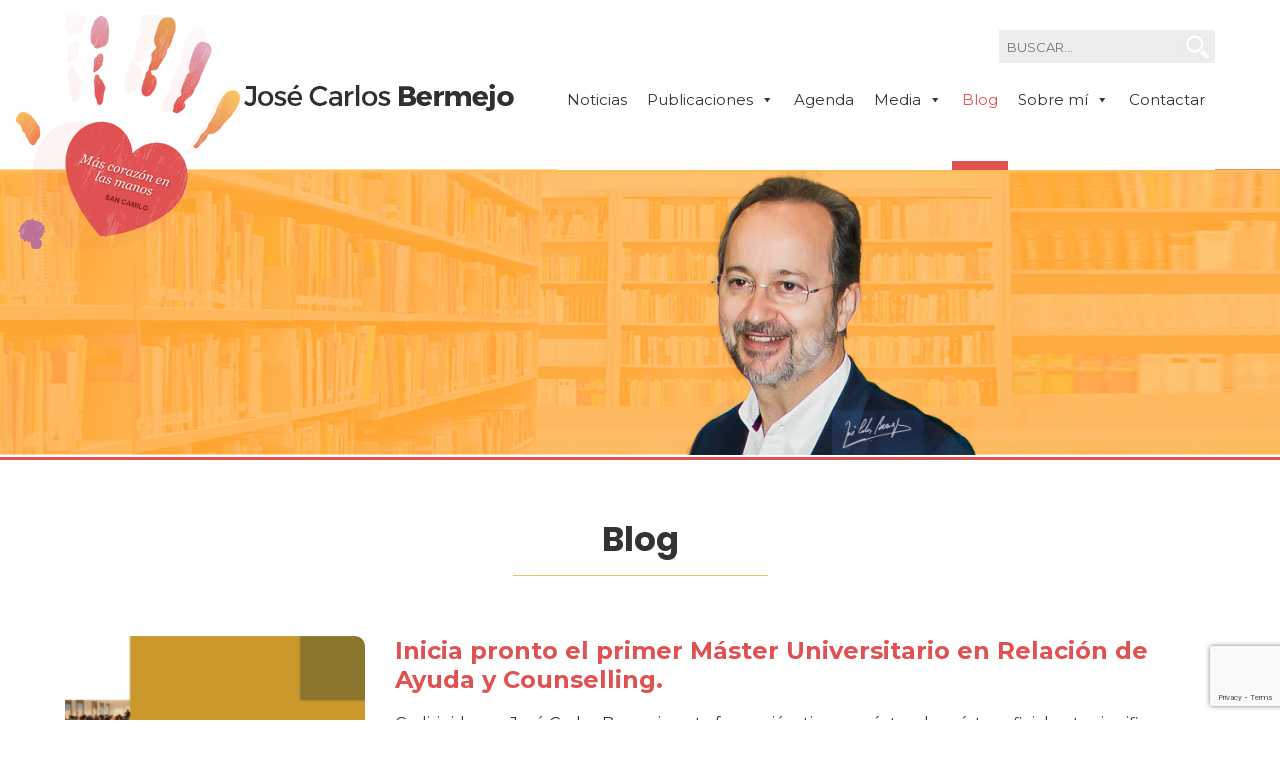

--- FILE ---
content_type: text/html; charset=UTF-8
request_url: http://www.josecarlosbermejo.es/inicia-pronto-el-primer-master-universitario-en-relacion-de-ayuda-y-counselling/
body_size: 13613
content:
<!DOCTYPE html>
<html lang="es" class="no-js">
<head>
	<!-- Global site tag (gtag.js) - Google Analytics -->
<script async src="https://www.googletagmanager.com/gtag/js?id=UA-122819484-1"></script>
<script>
  window.dataLayer = window.dataLayer || [];
  function gtag(){dataLayer.push(arguments);}
  gtag('js', new Date());

  gtag('config', 'UA-122819484-1');
</script>
	<meta charset="UTF-8">
	<meta name="viewport" content="width=device-width, initial-scale=1">
	<link rel="profile" href="http://gmpg.org/xfn/11">
	    <link rel="stylesheet" href="https://cdnjs.cloudflare.com/ajax/libs/font-awesome/6.5.1/css/all.min.css" integrity="sha512-DTOQO9RWCH3ppGqcWaEA1BIZOC6xxalwEsw9c2QQeAIftl+Vegovlnee1c9QX4TctnWMn13TZye+giMm8e2LwA==" crossorigin="anonymous" referrerpolicy="no-referrer" />

    <link href="https://fonts.googleapis.com/css?family=Montserrat" rel="stylesheet">
    <link href="https://fonts.googleapis.com/css?family=Poppins:400,700" rel="stylesheet">
    <link rel="icon" href="http://www.josecarlosbermejo.es/wp-content/themes/jcbermejo/img/favicon-32x32.png" type="image/x-icon">
    <script src='https://www.google.com/recaptcha/api.js'></script>
	<script>(function(html){html.className = html.className.replace(/\bno-js\b/,'js')})(document.documentElement);</script>
<meta name='robots' content='index, follow, max-image-preview:large, max-snippet:-1, max-video-preview:-1' />

	<!-- This site is optimized with the Yoast SEO plugin v26.8 - https://yoast.com/product/yoast-seo-wordpress/ -->
	<title>Inicia pronto el primer Máster Universitario en Relación de Ayuda y Counselling. - José Carlos Bermejo</title>
	<link rel="canonical" href="http://www.josecarlosbermejo.es/inicia-pronto-el-primer-master-universitario-en-relacion-de-ayuda-y-counselling/" />
	<meta property="og:locale" content="es_ES" />
	<meta property="og:type" content="article" />
	<meta property="og:title" content="Inicia pronto el primer Máster Universitario en Relación de Ayuda y Counselling. - José Carlos Bermejo" />
	<meta property="og:description" content="Codirigida por Jos&eacute; Carlos Bermejo, esta formaci&oacute;n, tiene car&aacute;cter de m&aacute;ster oficial, esto significa que permite la continuidad de estudios de personas con titulaci&oacute;n universitaria, hacia estudios de&nbsp; doctorado, por ejemplo. Nuestra vinculaci&oacute;n en esta ocasi&oacute;n con la Universidad Cat&oacute;lica de Valencia, ha propiciado que generemos conjuntamente este plan de estudios que sin duda sigue &hellip; Continuar leyendo &quot;Inicia pronto el primer Máster Universitario en Relación de Ayuda y Counselling.&quot;" />
	<meta property="og:url" content="http://www.josecarlosbermejo.es/inicia-pronto-el-primer-master-universitario-en-relacion-de-ayuda-y-counselling/" />
	<meta property="og:site_name" content="José Carlos Bermejo" />
	<meta property="article:published_time" content="2014-06-02T00:00:00+00:00" />
	<meta property="og:image" content="http://www.josecarlosbermejo.es/wp-content/uploads/2018/04/master-ayuda-2014.png" />
	<meta property="og:image:width" content="225" />
	<meta property="og:image:height" content="241" />
	<meta property="og:image:type" content="image/png" />
	<meta name="author" content="admin" />
	<meta name="twitter:card" content="summary_large_image" />
	<script type="application/ld+json" class="yoast-schema-graph">{"@context":"https://schema.org","@graph":[{"@type":"Article","@id":"http://www.josecarlosbermejo.es/inicia-pronto-el-primer-master-universitario-en-relacion-de-ayuda-y-counselling/#article","isPartOf":{"@id":"http://www.josecarlosbermejo.es/inicia-pronto-el-primer-master-universitario-en-relacion-de-ayuda-y-counselling/"},"author":{"name":"admin","@id":"http://www.josecarlosbermejo.es/#/schema/person/6a632b727e26f3043a9bc0cc19f44836"},"headline":"Inicia pronto el primer Máster Universitario en Relación de Ayuda y Counselling.","datePublished":"2014-06-02T00:00:00+00:00","mainEntityOfPage":{"@id":"http://www.josecarlosbermejo.es/inicia-pronto-el-primer-master-universitario-en-relacion-de-ayuda-y-counselling/"},"wordCount":188,"image":{"@id":"http://www.josecarlosbermejo.es/inicia-pronto-el-primer-master-universitario-en-relacion-de-ayuda-y-counselling/#primaryimage"},"thumbnailUrl":"http://www.josecarlosbermejo.es/wp-content/uploads/2018/04/master-ayuda-2014.png","articleSection":["Blog"],"inLanguage":"es"},{"@type":"WebPage","@id":"http://www.josecarlosbermejo.es/inicia-pronto-el-primer-master-universitario-en-relacion-de-ayuda-y-counselling/","url":"http://www.josecarlosbermejo.es/inicia-pronto-el-primer-master-universitario-en-relacion-de-ayuda-y-counselling/","name":"Inicia pronto el primer Máster Universitario en Relación de Ayuda y Counselling. - José Carlos Bermejo","isPartOf":{"@id":"http://www.josecarlosbermejo.es/#website"},"primaryImageOfPage":{"@id":"http://www.josecarlosbermejo.es/inicia-pronto-el-primer-master-universitario-en-relacion-de-ayuda-y-counselling/#primaryimage"},"image":{"@id":"http://www.josecarlosbermejo.es/inicia-pronto-el-primer-master-universitario-en-relacion-de-ayuda-y-counselling/#primaryimage"},"thumbnailUrl":"http://www.josecarlosbermejo.es/wp-content/uploads/2018/04/master-ayuda-2014.png","datePublished":"2014-06-02T00:00:00+00:00","author":{"@id":"http://www.josecarlosbermejo.es/#/schema/person/6a632b727e26f3043a9bc0cc19f44836"},"breadcrumb":{"@id":"http://www.josecarlosbermejo.es/inicia-pronto-el-primer-master-universitario-en-relacion-de-ayuda-y-counselling/#breadcrumb"},"inLanguage":"es","potentialAction":[{"@type":"ReadAction","target":["http://www.josecarlosbermejo.es/inicia-pronto-el-primer-master-universitario-en-relacion-de-ayuda-y-counselling/"]}]},{"@type":"ImageObject","inLanguage":"es","@id":"http://www.josecarlosbermejo.es/inicia-pronto-el-primer-master-universitario-en-relacion-de-ayuda-y-counselling/#primaryimage","url":"http://www.josecarlosbermejo.es/wp-content/uploads/2018/04/master-ayuda-2014.png","contentUrl":"http://www.josecarlosbermejo.es/wp-content/uploads/2018/04/master-ayuda-2014.png","width":225,"height":241},{"@type":"BreadcrumbList","@id":"http://www.josecarlosbermejo.es/inicia-pronto-el-primer-master-universitario-en-relacion-de-ayuda-y-counselling/#breadcrumb","itemListElement":[{"@type":"ListItem","position":1,"name":"Portada","item":"http://www.josecarlosbermejo.es/"},{"@type":"ListItem","position":2,"name":"Inicia pronto el primer Máster Universitario en Relación de Ayuda y Counselling."}]},{"@type":"WebSite","@id":"http://www.josecarlosbermejo.es/#website","url":"http://www.josecarlosbermejo.es/","name":"José Carlos Bermejo","description":"José Carlos Bermejo","potentialAction":[{"@type":"SearchAction","target":{"@type":"EntryPoint","urlTemplate":"http://www.josecarlosbermejo.es/?s={search_term_string}"},"query-input":{"@type":"PropertyValueSpecification","valueRequired":true,"valueName":"search_term_string"}}],"inLanguage":"es"},{"@type":"Person","@id":"http://www.josecarlosbermejo.es/#/schema/person/6a632b727e26f3043a9bc0cc19f44836","name":"admin","image":{"@type":"ImageObject","inLanguage":"es","@id":"http://www.josecarlosbermejo.es/#/schema/person/image/","url":"https://secure.gravatar.com/avatar/4d66183ee7e5290782f1935e59be0e7a2a1c14e74b72c07c001cc001c07fb355?s=96&d=mm&r=g","contentUrl":"https://secure.gravatar.com/avatar/4d66183ee7e5290782f1935e59be0e7a2a1c14e74b72c07c001cc001c07fb355?s=96&d=mm&r=g","caption":"admin"},"url":"http://www.josecarlosbermejo.es/author/admin/"}]}</script>
	<!-- / Yoast SEO plugin. -->


<link rel='dns-prefetch' href='//static.addtoany.com' />
<link rel='dns-prefetch' href='//fonts.googleapis.com' />
<link rel="alternate" type="application/rss+xml" title="José Carlos Bermejo &raquo; Feed" href="http://www.josecarlosbermejo.es/feed/" />
<link rel="alternate" type="application/rss+xml" title="José Carlos Bermejo &raquo; Feed de los comentarios" href="http://www.josecarlosbermejo.es/comments/feed/" />
<link rel="alternate" title="oEmbed (JSON)" type="application/json+oembed" href="http://www.josecarlosbermejo.es/wp-json/oembed/1.0/embed?url=http%3A%2F%2Fwww.josecarlosbermejo.es%2Finicia-pronto-el-primer-master-universitario-en-relacion-de-ayuda-y-counselling%2F" />
<link rel="alternate" title="oEmbed (XML)" type="text/xml+oembed" href="http://www.josecarlosbermejo.es/wp-json/oembed/1.0/embed?url=http%3A%2F%2Fwww.josecarlosbermejo.es%2Finicia-pronto-el-primer-master-universitario-en-relacion-de-ayuda-y-counselling%2F&#038;format=xml" />
<style id='wp-img-auto-sizes-contain-inline-css' type='text/css'>
img:is([sizes=auto i],[sizes^="auto," i]){contain-intrinsic-size:3000px 1500px}
/*# sourceURL=wp-img-auto-sizes-contain-inline-css */
</style>
<style id='wp-emoji-styles-inline-css' type='text/css'>

	img.wp-smiley, img.emoji {
		display: inline !important;
		border: none !important;
		box-shadow: none !important;
		height: 1em !important;
		width: 1em !important;
		margin: 0 0.07em !important;
		vertical-align: -0.1em !important;
		background: none !important;
		padding: 0 !important;
	}
/*# sourceURL=wp-emoji-styles-inline-css */
</style>
<style id='wp-block-library-inline-css' type='text/css'>
:root{--wp-block-synced-color:#7a00df;--wp-block-synced-color--rgb:122,0,223;--wp-bound-block-color:var(--wp-block-synced-color);--wp-editor-canvas-background:#ddd;--wp-admin-theme-color:#007cba;--wp-admin-theme-color--rgb:0,124,186;--wp-admin-theme-color-darker-10:#006ba1;--wp-admin-theme-color-darker-10--rgb:0,107,160.5;--wp-admin-theme-color-darker-20:#005a87;--wp-admin-theme-color-darker-20--rgb:0,90,135;--wp-admin-border-width-focus:2px}@media (min-resolution:192dpi){:root{--wp-admin-border-width-focus:1.5px}}.wp-element-button{cursor:pointer}:root .has-very-light-gray-background-color{background-color:#eee}:root .has-very-dark-gray-background-color{background-color:#313131}:root .has-very-light-gray-color{color:#eee}:root .has-very-dark-gray-color{color:#313131}:root .has-vivid-green-cyan-to-vivid-cyan-blue-gradient-background{background:linear-gradient(135deg,#00d084,#0693e3)}:root .has-purple-crush-gradient-background{background:linear-gradient(135deg,#34e2e4,#4721fb 50%,#ab1dfe)}:root .has-hazy-dawn-gradient-background{background:linear-gradient(135deg,#faaca8,#dad0ec)}:root .has-subdued-olive-gradient-background{background:linear-gradient(135deg,#fafae1,#67a671)}:root .has-atomic-cream-gradient-background{background:linear-gradient(135deg,#fdd79a,#004a59)}:root .has-nightshade-gradient-background{background:linear-gradient(135deg,#330968,#31cdcf)}:root .has-midnight-gradient-background{background:linear-gradient(135deg,#020381,#2874fc)}:root{--wp--preset--font-size--normal:16px;--wp--preset--font-size--huge:42px}.has-regular-font-size{font-size:1em}.has-larger-font-size{font-size:2.625em}.has-normal-font-size{font-size:var(--wp--preset--font-size--normal)}.has-huge-font-size{font-size:var(--wp--preset--font-size--huge)}.has-text-align-center{text-align:center}.has-text-align-left{text-align:left}.has-text-align-right{text-align:right}.has-fit-text{white-space:nowrap!important}#end-resizable-editor-section{display:none}.aligncenter{clear:both}.items-justified-left{justify-content:flex-start}.items-justified-center{justify-content:center}.items-justified-right{justify-content:flex-end}.items-justified-space-between{justify-content:space-between}.screen-reader-text{border:0;clip-path:inset(50%);height:1px;margin:-1px;overflow:hidden;padding:0;position:absolute;width:1px;word-wrap:normal!important}.screen-reader-text:focus{background-color:#ddd;clip-path:none;color:#444;display:block;font-size:1em;height:auto;left:5px;line-height:normal;padding:15px 23px 14px;text-decoration:none;top:5px;width:auto;z-index:100000}html :where(.has-border-color){border-style:solid}html :where([style*=border-top-color]){border-top-style:solid}html :where([style*=border-right-color]){border-right-style:solid}html :where([style*=border-bottom-color]){border-bottom-style:solid}html :where([style*=border-left-color]){border-left-style:solid}html :where([style*=border-width]){border-style:solid}html :where([style*=border-top-width]){border-top-style:solid}html :where([style*=border-right-width]){border-right-style:solid}html :where([style*=border-bottom-width]){border-bottom-style:solid}html :where([style*=border-left-width]){border-left-style:solid}html :where(img[class*=wp-image-]){height:auto;max-width:100%}:where(figure){margin:0 0 1em}html :where(.is-position-sticky){--wp-admin--admin-bar--position-offset:var(--wp-admin--admin-bar--height,0px)}@media screen and (max-width:600px){html :where(.is-position-sticky){--wp-admin--admin-bar--position-offset:0px}}

/*# sourceURL=wp-block-library-inline-css */
</style><style id='global-styles-inline-css' type='text/css'>
:root{--wp--preset--aspect-ratio--square: 1;--wp--preset--aspect-ratio--4-3: 4/3;--wp--preset--aspect-ratio--3-4: 3/4;--wp--preset--aspect-ratio--3-2: 3/2;--wp--preset--aspect-ratio--2-3: 2/3;--wp--preset--aspect-ratio--16-9: 16/9;--wp--preset--aspect-ratio--9-16: 9/16;--wp--preset--color--black: #000000;--wp--preset--color--cyan-bluish-gray: #abb8c3;--wp--preset--color--white: #ffffff;--wp--preset--color--pale-pink: #f78da7;--wp--preset--color--vivid-red: #cf2e2e;--wp--preset--color--luminous-vivid-orange: #ff6900;--wp--preset--color--luminous-vivid-amber: #fcb900;--wp--preset--color--light-green-cyan: #7bdcb5;--wp--preset--color--vivid-green-cyan: #00d084;--wp--preset--color--pale-cyan-blue: #8ed1fc;--wp--preset--color--vivid-cyan-blue: #0693e3;--wp--preset--color--vivid-purple: #9b51e0;--wp--preset--gradient--vivid-cyan-blue-to-vivid-purple: linear-gradient(135deg,rgb(6,147,227) 0%,rgb(155,81,224) 100%);--wp--preset--gradient--light-green-cyan-to-vivid-green-cyan: linear-gradient(135deg,rgb(122,220,180) 0%,rgb(0,208,130) 100%);--wp--preset--gradient--luminous-vivid-amber-to-luminous-vivid-orange: linear-gradient(135deg,rgb(252,185,0) 0%,rgb(255,105,0) 100%);--wp--preset--gradient--luminous-vivid-orange-to-vivid-red: linear-gradient(135deg,rgb(255,105,0) 0%,rgb(207,46,46) 100%);--wp--preset--gradient--very-light-gray-to-cyan-bluish-gray: linear-gradient(135deg,rgb(238,238,238) 0%,rgb(169,184,195) 100%);--wp--preset--gradient--cool-to-warm-spectrum: linear-gradient(135deg,rgb(74,234,220) 0%,rgb(151,120,209) 20%,rgb(207,42,186) 40%,rgb(238,44,130) 60%,rgb(251,105,98) 80%,rgb(254,248,76) 100%);--wp--preset--gradient--blush-light-purple: linear-gradient(135deg,rgb(255,206,236) 0%,rgb(152,150,240) 100%);--wp--preset--gradient--blush-bordeaux: linear-gradient(135deg,rgb(254,205,165) 0%,rgb(254,45,45) 50%,rgb(107,0,62) 100%);--wp--preset--gradient--luminous-dusk: linear-gradient(135deg,rgb(255,203,112) 0%,rgb(199,81,192) 50%,rgb(65,88,208) 100%);--wp--preset--gradient--pale-ocean: linear-gradient(135deg,rgb(255,245,203) 0%,rgb(182,227,212) 50%,rgb(51,167,181) 100%);--wp--preset--gradient--electric-grass: linear-gradient(135deg,rgb(202,248,128) 0%,rgb(113,206,126) 100%);--wp--preset--gradient--midnight: linear-gradient(135deg,rgb(2,3,129) 0%,rgb(40,116,252) 100%);--wp--preset--font-size--small: 13px;--wp--preset--font-size--medium: 20px;--wp--preset--font-size--large: 36px;--wp--preset--font-size--x-large: 42px;--wp--preset--spacing--20: 0.44rem;--wp--preset--spacing--30: 0.67rem;--wp--preset--spacing--40: 1rem;--wp--preset--spacing--50: 1.5rem;--wp--preset--spacing--60: 2.25rem;--wp--preset--spacing--70: 3.38rem;--wp--preset--spacing--80: 5.06rem;--wp--preset--shadow--natural: 6px 6px 9px rgba(0, 0, 0, 0.2);--wp--preset--shadow--deep: 12px 12px 50px rgba(0, 0, 0, 0.4);--wp--preset--shadow--sharp: 6px 6px 0px rgba(0, 0, 0, 0.2);--wp--preset--shadow--outlined: 6px 6px 0px -3px rgb(255, 255, 255), 6px 6px rgb(0, 0, 0);--wp--preset--shadow--crisp: 6px 6px 0px rgb(0, 0, 0);}:where(.is-layout-flex){gap: 0.5em;}:where(.is-layout-grid){gap: 0.5em;}body .is-layout-flex{display: flex;}.is-layout-flex{flex-wrap: wrap;align-items: center;}.is-layout-flex > :is(*, div){margin: 0;}body .is-layout-grid{display: grid;}.is-layout-grid > :is(*, div){margin: 0;}:where(.wp-block-columns.is-layout-flex){gap: 2em;}:where(.wp-block-columns.is-layout-grid){gap: 2em;}:where(.wp-block-post-template.is-layout-flex){gap: 1.25em;}:where(.wp-block-post-template.is-layout-grid){gap: 1.25em;}.has-black-color{color: var(--wp--preset--color--black) !important;}.has-cyan-bluish-gray-color{color: var(--wp--preset--color--cyan-bluish-gray) !important;}.has-white-color{color: var(--wp--preset--color--white) !important;}.has-pale-pink-color{color: var(--wp--preset--color--pale-pink) !important;}.has-vivid-red-color{color: var(--wp--preset--color--vivid-red) !important;}.has-luminous-vivid-orange-color{color: var(--wp--preset--color--luminous-vivid-orange) !important;}.has-luminous-vivid-amber-color{color: var(--wp--preset--color--luminous-vivid-amber) !important;}.has-light-green-cyan-color{color: var(--wp--preset--color--light-green-cyan) !important;}.has-vivid-green-cyan-color{color: var(--wp--preset--color--vivid-green-cyan) !important;}.has-pale-cyan-blue-color{color: var(--wp--preset--color--pale-cyan-blue) !important;}.has-vivid-cyan-blue-color{color: var(--wp--preset--color--vivid-cyan-blue) !important;}.has-vivid-purple-color{color: var(--wp--preset--color--vivid-purple) !important;}.has-black-background-color{background-color: var(--wp--preset--color--black) !important;}.has-cyan-bluish-gray-background-color{background-color: var(--wp--preset--color--cyan-bluish-gray) !important;}.has-white-background-color{background-color: var(--wp--preset--color--white) !important;}.has-pale-pink-background-color{background-color: var(--wp--preset--color--pale-pink) !important;}.has-vivid-red-background-color{background-color: var(--wp--preset--color--vivid-red) !important;}.has-luminous-vivid-orange-background-color{background-color: var(--wp--preset--color--luminous-vivid-orange) !important;}.has-luminous-vivid-amber-background-color{background-color: var(--wp--preset--color--luminous-vivid-amber) !important;}.has-light-green-cyan-background-color{background-color: var(--wp--preset--color--light-green-cyan) !important;}.has-vivid-green-cyan-background-color{background-color: var(--wp--preset--color--vivid-green-cyan) !important;}.has-pale-cyan-blue-background-color{background-color: var(--wp--preset--color--pale-cyan-blue) !important;}.has-vivid-cyan-blue-background-color{background-color: var(--wp--preset--color--vivid-cyan-blue) !important;}.has-vivid-purple-background-color{background-color: var(--wp--preset--color--vivid-purple) !important;}.has-black-border-color{border-color: var(--wp--preset--color--black) !important;}.has-cyan-bluish-gray-border-color{border-color: var(--wp--preset--color--cyan-bluish-gray) !important;}.has-white-border-color{border-color: var(--wp--preset--color--white) !important;}.has-pale-pink-border-color{border-color: var(--wp--preset--color--pale-pink) !important;}.has-vivid-red-border-color{border-color: var(--wp--preset--color--vivid-red) !important;}.has-luminous-vivid-orange-border-color{border-color: var(--wp--preset--color--luminous-vivid-orange) !important;}.has-luminous-vivid-amber-border-color{border-color: var(--wp--preset--color--luminous-vivid-amber) !important;}.has-light-green-cyan-border-color{border-color: var(--wp--preset--color--light-green-cyan) !important;}.has-vivid-green-cyan-border-color{border-color: var(--wp--preset--color--vivid-green-cyan) !important;}.has-pale-cyan-blue-border-color{border-color: var(--wp--preset--color--pale-cyan-blue) !important;}.has-vivid-cyan-blue-border-color{border-color: var(--wp--preset--color--vivid-cyan-blue) !important;}.has-vivid-purple-border-color{border-color: var(--wp--preset--color--vivid-purple) !important;}.has-vivid-cyan-blue-to-vivid-purple-gradient-background{background: var(--wp--preset--gradient--vivid-cyan-blue-to-vivid-purple) !important;}.has-light-green-cyan-to-vivid-green-cyan-gradient-background{background: var(--wp--preset--gradient--light-green-cyan-to-vivid-green-cyan) !important;}.has-luminous-vivid-amber-to-luminous-vivid-orange-gradient-background{background: var(--wp--preset--gradient--luminous-vivid-amber-to-luminous-vivid-orange) !important;}.has-luminous-vivid-orange-to-vivid-red-gradient-background{background: var(--wp--preset--gradient--luminous-vivid-orange-to-vivid-red) !important;}.has-very-light-gray-to-cyan-bluish-gray-gradient-background{background: var(--wp--preset--gradient--very-light-gray-to-cyan-bluish-gray) !important;}.has-cool-to-warm-spectrum-gradient-background{background: var(--wp--preset--gradient--cool-to-warm-spectrum) !important;}.has-blush-light-purple-gradient-background{background: var(--wp--preset--gradient--blush-light-purple) !important;}.has-blush-bordeaux-gradient-background{background: var(--wp--preset--gradient--blush-bordeaux) !important;}.has-luminous-dusk-gradient-background{background: var(--wp--preset--gradient--luminous-dusk) !important;}.has-pale-ocean-gradient-background{background: var(--wp--preset--gradient--pale-ocean) !important;}.has-electric-grass-gradient-background{background: var(--wp--preset--gradient--electric-grass) !important;}.has-midnight-gradient-background{background: var(--wp--preset--gradient--midnight) !important;}.has-small-font-size{font-size: var(--wp--preset--font-size--small) !important;}.has-medium-font-size{font-size: var(--wp--preset--font-size--medium) !important;}.has-large-font-size{font-size: var(--wp--preset--font-size--large) !important;}.has-x-large-font-size{font-size: var(--wp--preset--font-size--x-large) !important;}
/*# sourceURL=global-styles-inline-css */
</style>

<style id='classic-theme-styles-inline-css' type='text/css'>
/*! This file is auto-generated */
.wp-block-button__link{color:#fff;background-color:#32373c;border-radius:9999px;box-shadow:none;text-decoration:none;padding:calc(.667em + 2px) calc(1.333em + 2px);font-size:1.125em}.wp-block-file__button{background:#32373c;color:#fff;text-decoration:none}
/*# sourceURL=/wp-includes/css/classic-themes.min.css */
</style>
<link rel='stylesheet' id='contact-form-7-css' href='http://www.josecarlosbermejo.es/wp-content/plugins/contact-form-7/includes/css/styles.css?ver=6.1.4' type='text/css' media='all' />
<link rel='stylesheet' id='gdpr-css' href='http://www.josecarlosbermejo.es/wp-content/plugins/gdpr/dist/css/public.css?ver=2.1.2' type='text/css' media='all' />
<link rel='stylesheet' id='megamenu-css' href='http://www.josecarlosbermejo.es/wp-content/uploads/maxmegamenu/style.css?ver=86626d' type='text/css' media='all' />
<link rel='stylesheet' id='dashicons-css' href='http://www.josecarlosbermejo.es/wp-includes/css/dashicons.min.css?ver=6.9' type='text/css' media='all' />
<link rel='stylesheet' id='twentysixteen-fonts-css' href='https://fonts.googleapis.com/css?family=Merriweather%3A400%2C700%2C900%2C400italic%2C700italic%2C900italic%7CMontserrat%3A400%2C700%7CInconsolata%3A400&#038;subset=latin%2Clatin-ext' type='text/css' media='all' />
<link rel='stylesheet' id='genericons-css' href='http://www.josecarlosbermejo.es/wp-content/themes/jcbermejo/genericons/genericons.css?ver=3.4.1' type='text/css' media='all' />
<link rel='stylesheet' id='twentysixteen-style-css' href='http://www.josecarlosbermejo.es/wp-content/themes/jcbermejo/style.css?ver=8' type='text/css' media='all' />
<link rel='stylesheet' id='addtoany-css' href='http://www.josecarlosbermejo.es/wp-content/plugins/add-to-any/addtoany.min.css?ver=1.16' type='text/css' media='all' />
<script type="text/javascript" id="addtoany-core-js-before">
/* <![CDATA[ */
window.a2a_config=window.a2a_config||{};a2a_config.callbacks=[];a2a_config.overlays=[];a2a_config.templates={};a2a_localize = {
	Share: "Compartir",
	Save: "Guardar",
	Subscribe: "Suscribir",
	Email: "Correo electrónico",
	Bookmark: "Marcador",
	ShowAll: "Mostrar todo",
	ShowLess: "Mostrar menos",
	FindServices: "Encontrar servicio(s)",
	FindAnyServiceToAddTo: "Encuentra al instante cualquier servicio para añadir a",
	PoweredBy: "Funciona con",
	ShareViaEmail: "Compartir por correo electrónico",
	SubscribeViaEmail: "Suscribirse a través de correo electrónico",
	BookmarkInYourBrowser: "Añadir a marcadores de tu navegador",
	BookmarkInstructions: "Presiona «Ctrl+D» o «\u2318+D» para añadir esta página a marcadores",
	AddToYourFavorites: "Añadir a tus favoritos",
	SendFromWebOrProgram: "Enviar desde cualquier dirección o programa de correo electrónico ",
	EmailProgram: "Programa de correo electrónico",
	More: "Más&#8230;",
	ThanksForSharing: "¡Gracias por compartir!",
	ThanksForFollowing: "¡Gracias por seguirnos!"
};

a2a_config.icon_color="#606060,#ffffff";

//# sourceURL=addtoany-core-js-before
/* ]]> */
</script>
<script type="text/javascript" defer src="https://static.addtoany.com/menu/page.js" id="addtoany-core-js"></script>
<script type="text/javascript" src="http://www.josecarlosbermejo.es/wp-includes/js/jquery/jquery.min.js?ver=3.7.1" id="jquery-core-js"></script>
<script type="text/javascript" src="http://www.josecarlosbermejo.es/wp-includes/js/jquery/jquery-migrate.min.js?ver=3.4.1" id="jquery-migrate-js"></script>
<script type="text/javascript" defer src="http://www.josecarlosbermejo.es/wp-content/plugins/add-to-any/addtoany.min.js?ver=1.1" id="addtoany-jquery-js"></script>
<script type="text/javascript" id="gdpr-js-extra">
/* <![CDATA[ */
var GDPR = {"ajaxurl":"http://www.josecarlosbermejo.es/wp-admin/admin-ajax.php","logouturl":"","i18n":{"aborting":"Abortando","logging_out":"Vas a ser desconectado.","continue":"Seguir","cancel":"Cancelar","ok":"Aceptar","close_account":"\u00bfQuieres cerrar tu cuenta?","close_account_warning":"Se cerrar\u00e1 tu cuenta y todos los datos se borrar\u00e1n de manera permanente y no  se podr\u00e1n recuperar \u00bfEst\u00e1s seguro?","are_you_sure":"\u00bfEst\u00e1s seguro?","policy_disagree":"Al no aceptar ya no tendr\u00e1s acceso a nuestro sitio y se te desconectar\u00e1."},"is_user_logged_in":"","refresh":"1"};
//# sourceURL=gdpr-js-extra
/* ]]> */
</script>
<script type="text/javascript" src="http://www.josecarlosbermejo.es/wp-content/plugins/gdpr/dist/js/public.js?ver=2.1.2" id="gdpr-js"></script>
<link rel="https://api.w.org/" href="http://www.josecarlosbermejo.es/wp-json/" /><link rel="alternate" title="JSON" type="application/json" href="http://www.josecarlosbermejo.es/wp-json/wp/v2/posts/5221" /><link rel="EditURI" type="application/rsd+xml" title="RSD" href="http://www.josecarlosbermejo.es/xmlrpc.php?rsd" />
<meta name="generator" content="WordPress 6.9" />
<link rel='shortlink' href='http://www.josecarlosbermejo.es/?p=5221' />
<!-- Google Tag Manager -->
<script>(function(w,d,s,l,i){w[l]=w[l]||[];w[l].push({'gtm.start':
new Date().getTime(),event:'gtm.js'});var f=d.getElementsByTagName(s)[0],
j=d.createElement(s),dl=l!='dataLayer'?'&l='+l:'';j.async=true;j.src=
'https://www.googletagmanager.com/gtm.js?id='+i+dl;f.parentNode.insertBefore(j,f);
})(window,document,'script','dataLayer','GTM-MFMVB45');</script>
<!-- End Google Tag Manager -->
		<style type="text/css">.recentcomments a{display:inline !important;padding:0 !important;margin:0 !important;}</style><link rel="icon" href="http://www.josecarlosbermejo.es/wp-content/uploads/2025/10/cropped-logo-32x32.png" sizes="32x32" />
<link rel="icon" href="http://www.josecarlosbermejo.es/wp-content/uploads/2025/10/cropped-logo-192x192.png" sizes="192x192" />
<link rel="apple-touch-icon" href="http://www.josecarlosbermejo.es/wp-content/uploads/2025/10/cropped-logo-180x180.png" />
<meta name="msapplication-TileImage" content="http://www.josecarlosbermejo.es/wp-content/uploads/2025/10/cropped-logo-270x270.png" />
<style type="text/css">/** Mega Menu CSS: fs **/</style>
</head>

<body class="wp-singular post-template-default single single-post postid-5221 single-format-standard wp-theme-jcbermejo mega-menu-primary group-blog">
    <div class="ancho_total no_float">
    	<div class="ancho_estandar zi999">
        	<div class="fright top30_bus">
<form role="search" method="get" class="search-form" action="http://www.josecarlosbermejo.es/">
    <div class="fleft"><input type="search" class="search-field-2" placeholder="BUSCAR..." value="" name="s" /></div>
    <div class="fleft"><button type="submit" class="search-submit-2"></button></div>
</form></div>
            <div class="left-50 fleft">
                <a title="Jos&eacute; Carlos Bermejo" href="http://www.josecarlosbermejo.es/">
                    <img src="http://www.josecarlosbermejo.es/wp-content/themes/jcbermejo/img/logo.png" class="logo" alt="Jos&eacute; Carlos Bermejo" title="Jos&eacute; Carlos Bermejo">
                </a>
            </div>
            <div class="menu_prin">
				<div id="mega-menu-wrap-primary" class="mega-menu-wrap"><div class="mega-menu-toggle"><div class="mega-toggle-blocks-left"><div class='mega-toggle-block mega-menu-toggle-block mega-toggle-block-1' id='mega-toggle-block-1' tabindex='0'><span class='mega-toggle-label' role='button' aria-expanded='false'><span class='mega-toggle-label-closed'>MENU</span><span class='mega-toggle-label-open'>MENU</span></span></div></div><div class="mega-toggle-blocks-center"></div><div class="mega-toggle-blocks-right"></div></div><ul id="mega-menu-primary" class="mega-menu max-mega-menu mega-menu-horizontal mega-no-js" data-event="hover_intent" data-effect="fade_up" data-effect-speed="200" data-effect-mobile="disabled" data-effect-speed-mobile="0" data-mobile-force-width="false" data-second-click="go" data-document-click="collapse" data-vertical-behaviour="standard" data-breakpoint="800" data-unbind="true" data-mobile-state="collapse_all" data-mobile-direction="vertical" data-hover-intent-timeout="300" data-hover-intent-interval="100"><li class="mega-menu-item mega-menu-item-type-taxonomy mega-menu-item-object-category mega-align-bottom-left mega-menu-flyout mega-menu-item-61" id="mega-menu-item-61"><a class="mega-menu-link" href="http://www.josecarlosbermejo.es/noticias/" tabindex="0">Noticias</a></li><li class="mega-menu-item mega-menu-item-type-post_type mega-menu-item-object-page mega-menu-item-has-children mega-align-bottom-left mega-menu-flyout mega-disable-link mega-menu-item-52" id="mega-menu-item-52"><a class="mega-menu-link" tabindex="0" aria-expanded="false" role="button">Publicaciones<span class="mega-indicator" aria-hidden="true"></span></a>
<ul class="mega-sub-menu">
<li class="mega-menu-item mega-menu-item-type-taxonomy mega-menu-item-object-category mega-menu-item-64" id="mega-menu-item-64"><a class="mega-menu-link" href="http://www.josecarlosbermejo.es/articulos/">Artículos</a></li><li class="mega-menu-item mega-menu-item-type-taxonomy mega-menu-item-object-category mega-menu-item-153" id="mega-menu-item-153"><a class="mega-menu-link" href="http://www.josecarlosbermejo.es/libros/">Libros</a></li><li class="mega-menu-item mega-menu-item-type-post_type mega-menu-item-object-page mega-menu-item-53" id="mega-menu-item-53"><a class="mega-menu-link" href="http://www.josecarlosbermejo.es/publicaciones/articulos-indexados/">Artículos indexados</a></li><li class="mega-menu-item mega-menu-item-type-post_type mega-menu-item-object-page mega-menu-item-54" id="mega-menu-item-54"><a class="mega-menu-link" href="http://www.josecarlosbermejo.es/publicaciones/investigacion/">Investigación</a></li></ul>
</li><li class="mega-menu-item mega-menu-item-type-post_type mega-menu-item-object-page mega-align-bottom-left mega-menu-flyout mega-menu-item-45" id="mega-menu-item-45"><a class="mega-menu-link" href="http://www.josecarlosbermejo.es/agenda/" tabindex="0">Agenda</a></li><li class="mega-menu-item mega-menu-item-type-post_type mega-menu-item-object-page mega-menu-item-has-children mega-align-bottom-left mega-menu-flyout mega-disable-link mega-menu-item-48" id="mega-menu-item-48"><a class="mega-menu-link" tabindex="0" aria-expanded="false" role="button">Media<span class="mega-indicator" aria-hidden="true"></span></a>
<ul class="mega-sub-menu">
<li class="mega-menu-item mega-menu-item-type-post_type mega-menu-item-object-page mega-menu-item-25552" id="mega-menu-item-25552"><a class="mega-menu-link" href="http://www.josecarlosbermejo.es/media/videos/">Vídeos</a></li><li class="mega-menu-item mega-menu-item-type-post_type mega-menu-item-object-page mega-menu-item-49" id="mega-menu-item-49"><a class="mega-menu-link" href="http://www.josecarlosbermejo.es/media/audio/">Audio</a></li><li class="mega-menu-item mega-menu-item-type-post_type mega-menu-item-object-page mega-menu-item-50" id="mega-menu-item-50"><a class="mega-menu-link" href="http://www.josecarlosbermejo.es/media/galerias-de-imagenes/">Galerías de imágenes</a></li></ul>
</li><li class="mega-menu-item mega-menu-item-type-taxonomy mega-menu-item-object-category mega-current-post-ancestor mega-current-menu-parent mega-current-post-parent mega-align-bottom-left mega-menu-flyout mega-menu-item-60" id="mega-menu-item-60"><a class="mega-menu-link" href="http://www.josecarlosbermejo.es/blog/" tabindex="0">Blog</a></li><li class="mega-menu-item mega-menu-item-type-post_type mega-menu-item-object-page mega-menu-item-has-children mega-align-bottom-left mega-menu-flyout mega-disable-link mega-menu-item-56" id="mega-menu-item-56"><a class="mega-menu-link" tabindex="0" aria-expanded="false" role="button">Sobre mí<span class="mega-indicator" aria-hidden="true"></span></a>
<ul class="mega-sub-menu">
<li class="mega-menu-item mega-menu-item-type-post_type mega-menu-item-object-page mega-menu-item-58" id="mega-menu-item-58"><a class="mega-menu-link" href="http://www.josecarlosbermejo.es/sobre-mi/curriculum/">Currículum</a></li><li class="mega-menu-item mega-menu-item-type-post_type mega-menu-item-object-page mega-menu-item-57" id="mega-menu-item-57"><a class="mega-menu-link" href="http://www.josecarlosbermejo.es/sobre-mi/apariciones-en-prensa/">Prensa</a></li><li class="mega-menu-item mega-menu-item-type-taxonomy mega-menu-item-object-category mega-menu-item-62" id="mega-menu-item-62"><a class="mega-menu-link" href="http://www.josecarlosbermejo.es/premios/">Premios</a></li></ul>
</li><li class="mega-menu-item mega-menu-item-type-post_type mega-menu-item-object-page mega-align-bottom-left mega-menu-flyout mega-menu-item-46" id="mega-menu-item-46"><a class="mega-menu-link" href="http://www.josecarlosbermejo.es/contactar/" tabindex="0">Contactar</a></li></ul></div>            </div>
        </div>
        <div class="no_float"></div>
        
                                
<div id="primary" class="content-area">
	<main id="main" class="site-main" role="main">
		<div class="img_head">
    <img src="http://www.josecarlosbermejo.es/wp-content/themes/jcbermejo/img/img_head_int_new.jpg" class="w100 img_top img_top_int" />
</div>

<div class="cap_tit_web"><h1 class="tit_web">Blog</h1></div>

<div class="ancho_estandar">
    <article id="post-5221" class="post-5221 post type-post status-publish format-standard has-post-thumbnail hentry category-blog">
    
            
        
	<div class="post-thumbnail">
		<img width="225" height="241" src="http://www.josecarlosbermejo.es/wp-content/uploads/2018/04/master-ayuda-2014.png" class="attachment-post-thumbnail size-post-thumbnail wp-post-image" alt="" decoding="async" fetchpriority="high" sizes="(max-width: 709px) 85vw, (max-width: 909px) 67vw, (max-width: 984px) 60vw, (max-width: 1362px) 62vw, 840px" />	</div><!-- .post-thumbnail -->

	        
        <header class="entry-header">
            <h1 class="entry-title">Inicia pronto el primer Máster Universitario en Relación de Ayuda y Counselling.</h1>        </header><!-- .entry-header -->
        
        <div class="entry-content top-25 t16 montserrat">
            <p>Codirigida por Jos&eacute; Carlos Bermejo, esta formaci&oacute;n, tiene car&aacute;cter de m&aacute;ster oficial, esto significa que permite la continuidad de estudios de personas con titulaci&oacute;n universitaria, hacia estudios de&nbsp; doctorado, por ejemplo.</p>
<p>Nuestra vinculaci&oacute;n en esta ocasi&oacute;n con la <strong>Universidad Cat&oacute;lica de Valencia</strong>, ha propiciado que generemos conjuntamente este plan de estudios que sin duda sigue reafirmando el valor del COUNSELLING como herramienta terap&eacute;utica.</p>
<p>Est&aacute; dise&ntilde;ado para <strong>realizarse totalmente on-line</strong>, lo que significa que puede llegar a cualquier lugar del pa&iacute;s y por supuesto, de Latinoam&eacute;rica, como tantas veces se nos ha solicitado.</p>

<p>Con los l&iacute;mites que tiene esta metodolog&iacute;a (como tambi&eacute;n los tiene la presencial), esperamos que sea un buen complemento formativo en materia de counselling, particularmente para quienes no pueden cursar la modalidad presencial o desean consolidarla con una titulaci&oacute;n oficial que permita el progreso formativo hacia estudios de doctorado.</p>            <p>&nbsp;</p>
            <aside id="content-bottom-widgets" class="content-bottom-widgets" role="complementary">
			<div class="widget-area">
			<section id="a2a_share_save_widget-2" class="widget widget_a2a_share_save_widget"><div class="a2a_kit a2a_kit_size_32 addtoany_list"><a class="a2a_button_facebook" href="https://www.addtoany.com/add_to/facebook?linkurl=http%3A%2F%2Fwww.josecarlosbermejo.es%2Finicia-pronto-el-primer-master-universitario-en-relacion-de-ayuda-y-counselling%2F&amp;linkname=Inicia%20pronto%20el%20primer%20M%C3%A1ster%20Universitario%20en%20Relaci%C3%B3n%20de%20Ayuda%20y%20Counselling.%20-%20Jos%C3%A9%20Carlos%20Bermejo" title="Facebook" rel="nofollow noopener" target="_blank"></a><a class="a2a_button_twitter" href="https://www.addtoany.com/add_to/twitter?linkurl=http%3A%2F%2Fwww.josecarlosbermejo.es%2Finicia-pronto-el-primer-master-universitario-en-relacion-de-ayuda-y-counselling%2F&amp;linkname=Inicia%20pronto%20el%20primer%20M%C3%A1ster%20Universitario%20en%20Relaci%C3%B3n%20de%20Ayuda%20y%20Counselling.%20-%20Jos%C3%A9%20Carlos%20Bermejo" title="Twitter" rel="nofollow noopener" target="_blank"></a><a class="a2a_dd addtoany_share_save addtoany_share" href="https://www.addtoany.com/share"></a></div></section>		</div><!-- .widget-area -->
	
	</aside><!-- .content-bottom-widgets -->
            <a href="" onclick="history.back(); return false;" class="button_yellow fright t12 neg">VOLVER</a>
        </div><!-- .entry-content -->
    
        <!--<footer class="entry-footer">
                    </footer>--><!-- .entry-footer -->
    </article><!-- #post-## -->
</div>
	<nav class="navigation post-navigation" aria-label="Entradas">
		<h2 class="screen-reader-text">Navegación de entradas</h2>
		<div class="nav-links"><div class="nav-previous"><a href="http://www.josecarlosbermejo.es/jose-carlos-bermejo-firmara-ejemplares-en-la-feria-del-libro/" rel="prev"><span class="meta-nav" aria-hidden="true">Anterior</span> <span class="screen-reader-text">Entrada anterior:</span> <span class="post-title">José Carlos Bermejo firmará ejemplares en la Feria del Libro</span></a></div><div class="nav-next"><a href="http://www.josecarlosbermejo.es/jose-carlos-bermejo-inaugura-nuevos-espacios-de-la-unidad-de-cuidados-paliativos/" rel="next"><span class="meta-nav" aria-hidden="true">Siguiente</span> <span class="screen-reader-text">Entrada siguiente:</span> <span class="post-title">José Carlos Bermejo inaugura nuevos espacios de la Unidad de Cuidados Paliativos</span></a></div></div>
	</nav>
	</main><!-- .site-main -->

	
</div><!-- .content-area -->


        <div class="footer_0 top80">
            <div class="col_1x2_2 bottom-5">
                <iframe src="http://www.josecarlosbermejo.es/wp-content/themes/jcbermejo/mapa.html" class="mapa_visitas" scrolling="no"></iframe>
            </div>  
            <div class="col_1x2_2 bottom-5">
            	<div class="zona_privada">
                	<div class="zona_privada_tit">Zona Privada</div>
                    <div class="pad_bottom20">
                    	<form method="post" action="https://www.josecarlosbermejo.es/zona-privada/">
                        	<input type="text" name="usuario" class="zp_user" placeholder="Usuario" />
                        	<input type="password" name="password" class="zp_pass" placeholder="Contrase&ntilde;a" />
                        	<input type="submit" name="acceder" class="zp_submit" value="Entrar" />
                        </form>
                    </div>
                </div>
            </div>            
        </div>
        
        <div class="footer_1">
        	<div class="ancho_estandar">
            	<div class="no_float"></div>
                <div class="col_1x2 top60 bottom30">
                    <div class="poppins white t15 neg">JOSÉ CARLOS BERMEJO</div>
                    <hr class="sep_footer" />
                    <div class="poppins grey_2 t14">Experto en humanización de la salud, en duelo y bioética, director máster en counselling, posgrado en duelo, en humanización, en gestión y en pastoral de la salud. Profesor de la Universidad Ramón Llull de Barcelona, Católica de Portugal y Camillianum de Roma, autor de numerosos libros y artículos en español, portugués e italiano.</div>
                    <img class="top30" src="http://www.josecarlosbermejo.es/wp-content/uploads/2018/03/firma_footer.jpg" />
                </div>
                <div class="col_1x2_2 top60">
					<div class="col_1x2 bottom30">
                        <div class="left30_767">
                            <div class="poppins white t15 neg">MENÚ PRINCIPAL</div>
                            <hr class="sep_footer" />
                                                                <a href="http://www.josecarlosbermejo.es/noticias/" class="fleft dblock poppins grey_2 t14 w100 item_menu_footer"><span class="yellow neg">&bull;</span> &nbsp;&nbsp; Noticias</a>
                                                                    <a href="http://www.josecarlosbermejo.es/libros/" class="fleft dblock poppins grey_2 t14 w100 item_menu_footer"><span class="yellow neg">&bull;</span> &nbsp;&nbsp; Publicaciones</a>
                                                                    <a href="http://www.josecarlosbermejo.es/agenda/" class="fleft dblock poppins grey_2 t14 w100 item_menu_footer"><span class="yellow neg">&bull;</span> &nbsp;&nbsp; Agenda</a>
                                                                    <a href="http://www.josecarlosbermejo.es/media/videos/" class="fleft dblock poppins grey_2 t14 w100 item_menu_footer"><span class="yellow neg">&bull;</span> &nbsp;&nbsp; Media</a>
                                                                    <a href="http://www.josecarlosbermejo.es/blog/" class="fleft dblock poppins grey_2 t14 w100 item_menu_footer"><span class="yellow neg">&bull;</span> &nbsp;&nbsp; Blog</a>
                                                                    <a href="http://www.josecarlosbermejo.es/sobre-mi/curriculum/" class="fleft dblock poppins grey_2 t14 w100 item_menu_footer"><span class="yellow neg">&bull;</span> &nbsp;&nbsp; Sobre mí</a>
                                                                    <a href="http://www.josecarlosbermejo.es/contactar/" class="fleft dblock poppins grey_2 t14 w100 item_menu_footer"><span class="yellow neg">&bull;</span> &nbsp;&nbsp; Contactar</a>
                                                                                    </div>
                    </div>
                    <div class="col_1x2_2 bottom30">
                        <div class="poppins white t15 neg">CONTACTO</div>
                        <hr class="sep_footer" />
                        <div class="poppins grey_2 t14">Sector Escultores 39, 28760 Tres Cantos,<br />
Madrid (España)<br />
<br />
E-mail: <a href="mailto:info@josecarlosbermejo.es" class="yellow">info@josecarlosbermejo.es</a><br />
Teléfono:  918 06 06 96</div>
                        <div class="no_float"></div>
                        <a href="https://twitter.com/jcbermejoh?lang=es" target="_blank" class="rrss fleft top30 right10"><img src="http://www.josecarlosbermejo.es/wp-content/themes/jcbermejo/img/twitter_footer.jpg" /></a>
                        <a href="https://www.facebook.com/jcbermejoh" target="_blank" class="rrss fleft top30 right10"><img src="http://www.josecarlosbermejo.es/wp-content/themes/jcbermejo/img/facebook_footer.jpg" /></a>
                        <a href="https://es.linkedin.com/in/jos%C3%A9-carlos-bermejo-higuera-4ba7a966" target="_blank" class="rrss fleft top30 right10"><img src="http://www.josecarlosbermejo.es/wp-content/themes/jcbermejo/img/linkedin_footer.jpg" /></a>
                        <a href="https://www.instagram.com/higuerajosecarlosbermejo/" target="_blank" class="rrss fleft top30"><img src="http://www.josecarlosbermejo.es/wp-content/themes/jcbermejo/img/instagram_footer.jpg" /></a>
                    </div>
                </div>
                <div class="no_float"></div>
            </div>
        </div>
        
        <div class="footer_2">
        	<div class="ancho_estandar">
            	<div class="no_float"></div>
                <div class="col_2x3_left grey_3 top30 t12 poppins">&copy; 2026 josecarlosbermejo.es &nbsp;|&nbsp; <a href="http://www.josecarlosbermejo.es/politica-de-privacidad/" class="enl_footer">Política de privacidad</a> &nbsp;|&nbsp; <a href="http://www.josecarlosbermejo.es/politica-de-cookies/" class="enl_footer">Cookies</a></div>
                <div class="col_1x3 top25 text_right_767"><a href="https://undanet.com" target="_blank" rel="nofollow"><img src="http://www.josecarlosbermejo.es/wp-content/themes/jcbermejo/img/logo_undanet.png" /></div>
                <div class="no_float"></div>
            </div>
        </div>
        
    </div>

<script type="speculationrules">
{"prefetch":[{"source":"document","where":{"and":[{"href_matches":"/*"},{"not":{"href_matches":["/wp-*.php","/wp-admin/*","/wp-content/uploads/*","/wp-content/*","/wp-content/plugins/*","/wp-content/themes/jcbermejo/*","/*\\?(.+)"]}},{"not":{"selector_matches":"a[rel~=\"nofollow\"]"}},{"not":{"selector_matches":".no-prefetch, .no-prefetch a"}}]},"eagerness":"conservative"}]}
</script>
<div class="gdpr gdpr-overlay"></div>
<div class="gdpr gdpr-general-confirmation">
	<div class="gdpr-wrapper">
		<header>
			<div class="gdpr-box-title">
				<h3></h3>
				<span class="gdpr-close"></span>
			</div>
		</header>
		<div class="gdpr-content">
			<p></p>
		</div>
		<footer>
			<button class="gdpr-ok" data-callback="closeNotification">Aceptar</button>
		</footer>
	</div>
</div>
<!-- Google Tag Manager (noscript) -->
<noscript><iframe src="https://www.googletagmanager.com/ns.html?id=GTM-MFMVB45"
height="0" width="0" style="display:none;visibility:hidden"></iframe></noscript>
<!-- End Google Tag Manager (noscript) -->
		<script type="text/javascript" src="http://www.josecarlosbermejo.es/wp-includes/js/dist/hooks.min.js?ver=dd5603f07f9220ed27f1" id="wp-hooks-js"></script>
<script type="text/javascript" src="http://www.josecarlosbermejo.es/wp-includes/js/dist/i18n.min.js?ver=c26c3dc7bed366793375" id="wp-i18n-js"></script>
<script type="text/javascript" id="wp-i18n-js-after">
/* <![CDATA[ */
wp.i18n.setLocaleData( { 'text direction\u0004ltr': [ 'ltr' ] } );
//# sourceURL=wp-i18n-js-after
/* ]]> */
</script>
<script type="text/javascript" src="http://www.josecarlosbermejo.es/wp-content/plugins/contact-form-7/includes/swv/js/index.js?ver=6.1.4" id="swv-js"></script>
<script type="text/javascript" id="contact-form-7-js-translations">
/* <![CDATA[ */
( function( domain, translations ) {
	var localeData = translations.locale_data[ domain ] || translations.locale_data.messages;
	localeData[""].domain = domain;
	wp.i18n.setLocaleData( localeData, domain );
} )( "contact-form-7", {"translation-revision-date":"2025-12-01 15:45:40+0000","generator":"GlotPress\/4.0.3","domain":"messages","locale_data":{"messages":{"":{"domain":"messages","plural-forms":"nplurals=2; plural=n != 1;","lang":"es"},"This contact form is placed in the wrong place.":["Este formulario de contacto est\u00e1 situado en el lugar incorrecto."],"Error:":["Error:"]}},"comment":{"reference":"includes\/js\/index.js"}} );
//# sourceURL=contact-form-7-js-translations
/* ]]> */
</script>
<script type="text/javascript" id="contact-form-7-js-before">
/* <![CDATA[ */
var wpcf7 = {
    "api": {
        "root": "http:\/\/www.josecarlosbermejo.es\/wp-json\/",
        "namespace": "contact-form-7\/v1"
    }
};
//# sourceURL=contact-form-7-js-before
/* ]]> */
</script>
<script type="text/javascript" src="http://www.josecarlosbermejo.es/wp-content/plugins/contact-form-7/includes/js/index.js?ver=6.1.4" id="contact-form-7-js"></script>
<script type="text/javascript" src="http://www.josecarlosbermejo.es/wp-content/themes/jcbermejo/js/skip-link-focus-fix.js?ver=20160816" id="twentysixteen-skip-link-focus-fix-js"></script>
<script type="text/javascript" id="twentysixteen-script-js-extra">
/* <![CDATA[ */
var screenReaderText = {"expand":"expande el men\u00fa inferior","collapse":"plegar men\u00fa inferior"};
//# sourceURL=twentysixteen-script-js-extra
/* ]]> */
</script>
<script type="text/javascript" src="http://www.josecarlosbermejo.es/wp-content/themes/jcbermejo/js/functions.js?ver=20160816" id="twentysixteen-script-js"></script>
<script type="text/javascript" src="https://www.google.com/recaptcha/api.js?render=6Le3t5okAAAAADtNOzib-e2GAyaGDDhZMpokTUDl&amp;ver=3.0" id="google-recaptcha-js"></script>
<script type="text/javascript" src="http://www.josecarlosbermejo.es/wp-includes/js/dist/vendor/wp-polyfill.min.js?ver=3.15.0" id="wp-polyfill-js"></script>
<script type="text/javascript" id="wpcf7-recaptcha-js-before">
/* <![CDATA[ */
var wpcf7_recaptcha = {
    "sitekey": "6Le3t5okAAAAADtNOzib-e2GAyaGDDhZMpokTUDl",
    "actions": {
        "homepage": "homepage",
        "contactform": "contactform"
    }
};
//# sourceURL=wpcf7-recaptcha-js-before
/* ]]> */
</script>
<script type="text/javascript" src="http://www.josecarlosbermejo.es/wp-content/plugins/contact-form-7/modules/recaptcha/index.js?ver=6.1.4" id="wpcf7-recaptcha-js"></script>
<script type="text/javascript" src="http://www.josecarlosbermejo.es/wp-includes/js/hoverIntent.min.js?ver=1.10.2" id="hoverIntent-js"></script>
<script type="text/javascript" src="http://www.josecarlosbermejo.es/wp-content/plugins/megamenu/js/maxmegamenu.js?ver=3.7" id="megamenu-js"></script>
<script id="wp-emoji-settings" type="application/json">
{"baseUrl":"https://s.w.org/images/core/emoji/17.0.2/72x72/","ext":".png","svgUrl":"https://s.w.org/images/core/emoji/17.0.2/svg/","svgExt":".svg","source":{"concatemoji":"http://www.josecarlosbermejo.es/wp-includes/js/wp-emoji-release.min.js?ver=6.9"}}
</script>
<script type="module">
/* <![CDATA[ */
/*! This file is auto-generated */
const a=JSON.parse(document.getElementById("wp-emoji-settings").textContent),o=(window._wpemojiSettings=a,"wpEmojiSettingsSupports"),s=["flag","emoji"];function i(e){try{var t={supportTests:e,timestamp:(new Date).valueOf()};sessionStorage.setItem(o,JSON.stringify(t))}catch(e){}}function c(e,t,n){e.clearRect(0,0,e.canvas.width,e.canvas.height),e.fillText(t,0,0);t=new Uint32Array(e.getImageData(0,0,e.canvas.width,e.canvas.height).data);e.clearRect(0,0,e.canvas.width,e.canvas.height),e.fillText(n,0,0);const a=new Uint32Array(e.getImageData(0,0,e.canvas.width,e.canvas.height).data);return t.every((e,t)=>e===a[t])}function p(e,t){e.clearRect(0,0,e.canvas.width,e.canvas.height),e.fillText(t,0,0);var n=e.getImageData(16,16,1,1);for(let e=0;e<n.data.length;e++)if(0!==n.data[e])return!1;return!0}function u(e,t,n,a){switch(t){case"flag":return n(e,"\ud83c\udff3\ufe0f\u200d\u26a7\ufe0f","\ud83c\udff3\ufe0f\u200b\u26a7\ufe0f")?!1:!n(e,"\ud83c\udde8\ud83c\uddf6","\ud83c\udde8\u200b\ud83c\uddf6")&&!n(e,"\ud83c\udff4\udb40\udc67\udb40\udc62\udb40\udc65\udb40\udc6e\udb40\udc67\udb40\udc7f","\ud83c\udff4\u200b\udb40\udc67\u200b\udb40\udc62\u200b\udb40\udc65\u200b\udb40\udc6e\u200b\udb40\udc67\u200b\udb40\udc7f");case"emoji":return!a(e,"\ud83e\u1fac8")}return!1}function f(e,t,n,a){let r;const o=(r="undefined"!=typeof WorkerGlobalScope&&self instanceof WorkerGlobalScope?new OffscreenCanvas(300,150):document.createElement("canvas")).getContext("2d",{willReadFrequently:!0}),s=(o.textBaseline="top",o.font="600 32px Arial",{});return e.forEach(e=>{s[e]=t(o,e,n,a)}),s}function r(e){var t=document.createElement("script");t.src=e,t.defer=!0,document.head.appendChild(t)}a.supports={everything:!0,everythingExceptFlag:!0},new Promise(t=>{let n=function(){try{var e=JSON.parse(sessionStorage.getItem(o));if("object"==typeof e&&"number"==typeof e.timestamp&&(new Date).valueOf()<e.timestamp+604800&&"object"==typeof e.supportTests)return e.supportTests}catch(e){}return null}();if(!n){if("undefined"!=typeof Worker&&"undefined"!=typeof OffscreenCanvas&&"undefined"!=typeof URL&&URL.createObjectURL&&"undefined"!=typeof Blob)try{var e="postMessage("+f.toString()+"("+[JSON.stringify(s),u.toString(),c.toString(),p.toString()].join(",")+"));",a=new Blob([e],{type:"text/javascript"});const r=new Worker(URL.createObjectURL(a),{name:"wpTestEmojiSupports"});return void(r.onmessage=e=>{i(n=e.data),r.terminate(),t(n)})}catch(e){}i(n=f(s,u,c,p))}t(n)}).then(e=>{for(const n in e)a.supports[n]=e[n],a.supports.everything=a.supports.everything&&a.supports[n],"flag"!==n&&(a.supports.everythingExceptFlag=a.supports.everythingExceptFlag&&a.supports[n]);var t;a.supports.everythingExceptFlag=a.supports.everythingExceptFlag&&!a.supports.flag,a.supports.everything||((t=a.source||{}).concatemoji?r(t.concatemoji):t.wpemoji&&t.twemoji&&(r(t.twemoji),r(t.wpemoji)))});
//# sourceURL=http://www.josecarlosbermejo.es/wp-includes/js/wp-emoji-loader.min.js
/* ]]> */
</script>
</body>
</html>


--- FILE ---
content_type: text/html; charset=utf-8
request_url: https://www.google.com/recaptcha/api2/anchor?ar=1&k=6Le3t5okAAAAADtNOzib-e2GAyaGDDhZMpokTUDl&co=aHR0cDovL3d3dy5qb3NlY2FybG9zYmVybWVqby5lczo4MA..&hl=en&v=N67nZn4AqZkNcbeMu4prBgzg&size=invisible&anchor-ms=20000&execute-ms=30000&cb=g0wkwsz0m210
body_size: 49947
content:
<!DOCTYPE HTML><html dir="ltr" lang="en"><head><meta http-equiv="Content-Type" content="text/html; charset=UTF-8">
<meta http-equiv="X-UA-Compatible" content="IE=edge">
<title>reCAPTCHA</title>
<style type="text/css">
/* cyrillic-ext */
@font-face {
  font-family: 'Roboto';
  font-style: normal;
  font-weight: 400;
  font-stretch: 100%;
  src: url(//fonts.gstatic.com/s/roboto/v48/KFO7CnqEu92Fr1ME7kSn66aGLdTylUAMa3GUBHMdazTgWw.woff2) format('woff2');
  unicode-range: U+0460-052F, U+1C80-1C8A, U+20B4, U+2DE0-2DFF, U+A640-A69F, U+FE2E-FE2F;
}
/* cyrillic */
@font-face {
  font-family: 'Roboto';
  font-style: normal;
  font-weight: 400;
  font-stretch: 100%;
  src: url(//fonts.gstatic.com/s/roboto/v48/KFO7CnqEu92Fr1ME7kSn66aGLdTylUAMa3iUBHMdazTgWw.woff2) format('woff2');
  unicode-range: U+0301, U+0400-045F, U+0490-0491, U+04B0-04B1, U+2116;
}
/* greek-ext */
@font-face {
  font-family: 'Roboto';
  font-style: normal;
  font-weight: 400;
  font-stretch: 100%;
  src: url(//fonts.gstatic.com/s/roboto/v48/KFO7CnqEu92Fr1ME7kSn66aGLdTylUAMa3CUBHMdazTgWw.woff2) format('woff2');
  unicode-range: U+1F00-1FFF;
}
/* greek */
@font-face {
  font-family: 'Roboto';
  font-style: normal;
  font-weight: 400;
  font-stretch: 100%;
  src: url(//fonts.gstatic.com/s/roboto/v48/KFO7CnqEu92Fr1ME7kSn66aGLdTylUAMa3-UBHMdazTgWw.woff2) format('woff2');
  unicode-range: U+0370-0377, U+037A-037F, U+0384-038A, U+038C, U+038E-03A1, U+03A3-03FF;
}
/* math */
@font-face {
  font-family: 'Roboto';
  font-style: normal;
  font-weight: 400;
  font-stretch: 100%;
  src: url(//fonts.gstatic.com/s/roboto/v48/KFO7CnqEu92Fr1ME7kSn66aGLdTylUAMawCUBHMdazTgWw.woff2) format('woff2');
  unicode-range: U+0302-0303, U+0305, U+0307-0308, U+0310, U+0312, U+0315, U+031A, U+0326-0327, U+032C, U+032F-0330, U+0332-0333, U+0338, U+033A, U+0346, U+034D, U+0391-03A1, U+03A3-03A9, U+03B1-03C9, U+03D1, U+03D5-03D6, U+03F0-03F1, U+03F4-03F5, U+2016-2017, U+2034-2038, U+203C, U+2040, U+2043, U+2047, U+2050, U+2057, U+205F, U+2070-2071, U+2074-208E, U+2090-209C, U+20D0-20DC, U+20E1, U+20E5-20EF, U+2100-2112, U+2114-2115, U+2117-2121, U+2123-214F, U+2190, U+2192, U+2194-21AE, U+21B0-21E5, U+21F1-21F2, U+21F4-2211, U+2213-2214, U+2216-22FF, U+2308-230B, U+2310, U+2319, U+231C-2321, U+2336-237A, U+237C, U+2395, U+239B-23B7, U+23D0, U+23DC-23E1, U+2474-2475, U+25AF, U+25B3, U+25B7, U+25BD, U+25C1, U+25CA, U+25CC, U+25FB, U+266D-266F, U+27C0-27FF, U+2900-2AFF, U+2B0E-2B11, U+2B30-2B4C, U+2BFE, U+3030, U+FF5B, U+FF5D, U+1D400-1D7FF, U+1EE00-1EEFF;
}
/* symbols */
@font-face {
  font-family: 'Roboto';
  font-style: normal;
  font-weight: 400;
  font-stretch: 100%;
  src: url(//fonts.gstatic.com/s/roboto/v48/KFO7CnqEu92Fr1ME7kSn66aGLdTylUAMaxKUBHMdazTgWw.woff2) format('woff2');
  unicode-range: U+0001-000C, U+000E-001F, U+007F-009F, U+20DD-20E0, U+20E2-20E4, U+2150-218F, U+2190, U+2192, U+2194-2199, U+21AF, U+21E6-21F0, U+21F3, U+2218-2219, U+2299, U+22C4-22C6, U+2300-243F, U+2440-244A, U+2460-24FF, U+25A0-27BF, U+2800-28FF, U+2921-2922, U+2981, U+29BF, U+29EB, U+2B00-2BFF, U+4DC0-4DFF, U+FFF9-FFFB, U+10140-1018E, U+10190-1019C, U+101A0, U+101D0-101FD, U+102E0-102FB, U+10E60-10E7E, U+1D2C0-1D2D3, U+1D2E0-1D37F, U+1F000-1F0FF, U+1F100-1F1AD, U+1F1E6-1F1FF, U+1F30D-1F30F, U+1F315, U+1F31C, U+1F31E, U+1F320-1F32C, U+1F336, U+1F378, U+1F37D, U+1F382, U+1F393-1F39F, U+1F3A7-1F3A8, U+1F3AC-1F3AF, U+1F3C2, U+1F3C4-1F3C6, U+1F3CA-1F3CE, U+1F3D4-1F3E0, U+1F3ED, U+1F3F1-1F3F3, U+1F3F5-1F3F7, U+1F408, U+1F415, U+1F41F, U+1F426, U+1F43F, U+1F441-1F442, U+1F444, U+1F446-1F449, U+1F44C-1F44E, U+1F453, U+1F46A, U+1F47D, U+1F4A3, U+1F4B0, U+1F4B3, U+1F4B9, U+1F4BB, U+1F4BF, U+1F4C8-1F4CB, U+1F4D6, U+1F4DA, U+1F4DF, U+1F4E3-1F4E6, U+1F4EA-1F4ED, U+1F4F7, U+1F4F9-1F4FB, U+1F4FD-1F4FE, U+1F503, U+1F507-1F50B, U+1F50D, U+1F512-1F513, U+1F53E-1F54A, U+1F54F-1F5FA, U+1F610, U+1F650-1F67F, U+1F687, U+1F68D, U+1F691, U+1F694, U+1F698, U+1F6AD, U+1F6B2, U+1F6B9-1F6BA, U+1F6BC, U+1F6C6-1F6CF, U+1F6D3-1F6D7, U+1F6E0-1F6EA, U+1F6F0-1F6F3, U+1F6F7-1F6FC, U+1F700-1F7FF, U+1F800-1F80B, U+1F810-1F847, U+1F850-1F859, U+1F860-1F887, U+1F890-1F8AD, U+1F8B0-1F8BB, U+1F8C0-1F8C1, U+1F900-1F90B, U+1F93B, U+1F946, U+1F984, U+1F996, U+1F9E9, U+1FA00-1FA6F, U+1FA70-1FA7C, U+1FA80-1FA89, U+1FA8F-1FAC6, U+1FACE-1FADC, U+1FADF-1FAE9, U+1FAF0-1FAF8, U+1FB00-1FBFF;
}
/* vietnamese */
@font-face {
  font-family: 'Roboto';
  font-style: normal;
  font-weight: 400;
  font-stretch: 100%;
  src: url(//fonts.gstatic.com/s/roboto/v48/KFO7CnqEu92Fr1ME7kSn66aGLdTylUAMa3OUBHMdazTgWw.woff2) format('woff2');
  unicode-range: U+0102-0103, U+0110-0111, U+0128-0129, U+0168-0169, U+01A0-01A1, U+01AF-01B0, U+0300-0301, U+0303-0304, U+0308-0309, U+0323, U+0329, U+1EA0-1EF9, U+20AB;
}
/* latin-ext */
@font-face {
  font-family: 'Roboto';
  font-style: normal;
  font-weight: 400;
  font-stretch: 100%;
  src: url(//fonts.gstatic.com/s/roboto/v48/KFO7CnqEu92Fr1ME7kSn66aGLdTylUAMa3KUBHMdazTgWw.woff2) format('woff2');
  unicode-range: U+0100-02BA, U+02BD-02C5, U+02C7-02CC, U+02CE-02D7, U+02DD-02FF, U+0304, U+0308, U+0329, U+1D00-1DBF, U+1E00-1E9F, U+1EF2-1EFF, U+2020, U+20A0-20AB, U+20AD-20C0, U+2113, U+2C60-2C7F, U+A720-A7FF;
}
/* latin */
@font-face {
  font-family: 'Roboto';
  font-style: normal;
  font-weight: 400;
  font-stretch: 100%;
  src: url(//fonts.gstatic.com/s/roboto/v48/KFO7CnqEu92Fr1ME7kSn66aGLdTylUAMa3yUBHMdazQ.woff2) format('woff2');
  unicode-range: U+0000-00FF, U+0131, U+0152-0153, U+02BB-02BC, U+02C6, U+02DA, U+02DC, U+0304, U+0308, U+0329, U+2000-206F, U+20AC, U+2122, U+2191, U+2193, U+2212, U+2215, U+FEFF, U+FFFD;
}
/* cyrillic-ext */
@font-face {
  font-family: 'Roboto';
  font-style: normal;
  font-weight: 500;
  font-stretch: 100%;
  src: url(//fonts.gstatic.com/s/roboto/v48/KFO7CnqEu92Fr1ME7kSn66aGLdTylUAMa3GUBHMdazTgWw.woff2) format('woff2');
  unicode-range: U+0460-052F, U+1C80-1C8A, U+20B4, U+2DE0-2DFF, U+A640-A69F, U+FE2E-FE2F;
}
/* cyrillic */
@font-face {
  font-family: 'Roboto';
  font-style: normal;
  font-weight: 500;
  font-stretch: 100%;
  src: url(//fonts.gstatic.com/s/roboto/v48/KFO7CnqEu92Fr1ME7kSn66aGLdTylUAMa3iUBHMdazTgWw.woff2) format('woff2');
  unicode-range: U+0301, U+0400-045F, U+0490-0491, U+04B0-04B1, U+2116;
}
/* greek-ext */
@font-face {
  font-family: 'Roboto';
  font-style: normal;
  font-weight: 500;
  font-stretch: 100%;
  src: url(//fonts.gstatic.com/s/roboto/v48/KFO7CnqEu92Fr1ME7kSn66aGLdTylUAMa3CUBHMdazTgWw.woff2) format('woff2');
  unicode-range: U+1F00-1FFF;
}
/* greek */
@font-face {
  font-family: 'Roboto';
  font-style: normal;
  font-weight: 500;
  font-stretch: 100%;
  src: url(//fonts.gstatic.com/s/roboto/v48/KFO7CnqEu92Fr1ME7kSn66aGLdTylUAMa3-UBHMdazTgWw.woff2) format('woff2');
  unicode-range: U+0370-0377, U+037A-037F, U+0384-038A, U+038C, U+038E-03A1, U+03A3-03FF;
}
/* math */
@font-face {
  font-family: 'Roboto';
  font-style: normal;
  font-weight: 500;
  font-stretch: 100%;
  src: url(//fonts.gstatic.com/s/roboto/v48/KFO7CnqEu92Fr1ME7kSn66aGLdTylUAMawCUBHMdazTgWw.woff2) format('woff2');
  unicode-range: U+0302-0303, U+0305, U+0307-0308, U+0310, U+0312, U+0315, U+031A, U+0326-0327, U+032C, U+032F-0330, U+0332-0333, U+0338, U+033A, U+0346, U+034D, U+0391-03A1, U+03A3-03A9, U+03B1-03C9, U+03D1, U+03D5-03D6, U+03F0-03F1, U+03F4-03F5, U+2016-2017, U+2034-2038, U+203C, U+2040, U+2043, U+2047, U+2050, U+2057, U+205F, U+2070-2071, U+2074-208E, U+2090-209C, U+20D0-20DC, U+20E1, U+20E5-20EF, U+2100-2112, U+2114-2115, U+2117-2121, U+2123-214F, U+2190, U+2192, U+2194-21AE, U+21B0-21E5, U+21F1-21F2, U+21F4-2211, U+2213-2214, U+2216-22FF, U+2308-230B, U+2310, U+2319, U+231C-2321, U+2336-237A, U+237C, U+2395, U+239B-23B7, U+23D0, U+23DC-23E1, U+2474-2475, U+25AF, U+25B3, U+25B7, U+25BD, U+25C1, U+25CA, U+25CC, U+25FB, U+266D-266F, U+27C0-27FF, U+2900-2AFF, U+2B0E-2B11, U+2B30-2B4C, U+2BFE, U+3030, U+FF5B, U+FF5D, U+1D400-1D7FF, U+1EE00-1EEFF;
}
/* symbols */
@font-face {
  font-family: 'Roboto';
  font-style: normal;
  font-weight: 500;
  font-stretch: 100%;
  src: url(//fonts.gstatic.com/s/roboto/v48/KFO7CnqEu92Fr1ME7kSn66aGLdTylUAMaxKUBHMdazTgWw.woff2) format('woff2');
  unicode-range: U+0001-000C, U+000E-001F, U+007F-009F, U+20DD-20E0, U+20E2-20E4, U+2150-218F, U+2190, U+2192, U+2194-2199, U+21AF, U+21E6-21F0, U+21F3, U+2218-2219, U+2299, U+22C4-22C6, U+2300-243F, U+2440-244A, U+2460-24FF, U+25A0-27BF, U+2800-28FF, U+2921-2922, U+2981, U+29BF, U+29EB, U+2B00-2BFF, U+4DC0-4DFF, U+FFF9-FFFB, U+10140-1018E, U+10190-1019C, U+101A0, U+101D0-101FD, U+102E0-102FB, U+10E60-10E7E, U+1D2C0-1D2D3, U+1D2E0-1D37F, U+1F000-1F0FF, U+1F100-1F1AD, U+1F1E6-1F1FF, U+1F30D-1F30F, U+1F315, U+1F31C, U+1F31E, U+1F320-1F32C, U+1F336, U+1F378, U+1F37D, U+1F382, U+1F393-1F39F, U+1F3A7-1F3A8, U+1F3AC-1F3AF, U+1F3C2, U+1F3C4-1F3C6, U+1F3CA-1F3CE, U+1F3D4-1F3E0, U+1F3ED, U+1F3F1-1F3F3, U+1F3F5-1F3F7, U+1F408, U+1F415, U+1F41F, U+1F426, U+1F43F, U+1F441-1F442, U+1F444, U+1F446-1F449, U+1F44C-1F44E, U+1F453, U+1F46A, U+1F47D, U+1F4A3, U+1F4B0, U+1F4B3, U+1F4B9, U+1F4BB, U+1F4BF, U+1F4C8-1F4CB, U+1F4D6, U+1F4DA, U+1F4DF, U+1F4E3-1F4E6, U+1F4EA-1F4ED, U+1F4F7, U+1F4F9-1F4FB, U+1F4FD-1F4FE, U+1F503, U+1F507-1F50B, U+1F50D, U+1F512-1F513, U+1F53E-1F54A, U+1F54F-1F5FA, U+1F610, U+1F650-1F67F, U+1F687, U+1F68D, U+1F691, U+1F694, U+1F698, U+1F6AD, U+1F6B2, U+1F6B9-1F6BA, U+1F6BC, U+1F6C6-1F6CF, U+1F6D3-1F6D7, U+1F6E0-1F6EA, U+1F6F0-1F6F3, U+1F6F7-1F6FC, U+1F700-1F7FF, U+1F800-1F80B, U+1F810-1F847, U+1F850-1F859, U+1F860-1F887, U+1F890-1F8AD, U+1F8B0-1F8BB, U+1F8C0-1F8C1, U+1F900-1F90B, U+1F93B, U+1F946, U+1F984, U+1F996, U+1F9E9, U+1FA00-1FA6F, U+1FA70-1FA7C, U+1FA80-1FA89, U+1FA8F-1FAC6, U+1FACE-1FADC, U+1FADF-1FAE9, U+1FAF0-1FAF8, U+1FB00-1FBFF;
}
/* vietnamese */
@font-face {
  font-family: 'Roboto';
  font-style: normal;
  font-weight: 500;
  font-stretch: 100%;
  src: url(//fonts.gstatic.com/s/roboto/v48/KFO7CnqEu92Fr1ME7kSn66aGLdTylUAMa3OUBHMdazTgWw.woff2) format('woff2');
  unicode-range: U+0102-0103, U+0110-0111, U+0128-0129, U+0168-0169, U+01A0-01A1, U+01AF-01B0, U+0300-0301, U+0303-0304, U+0308-0309, U+0323, U+0329, U+1EA0-1EF9, U+20AB;
}
/* latin-ext */
@font-face {
  font-family: 'Roboto';
  font-style: normal;
  font-weight: 500;
  font-stretch: 100%;
  src: url(//fonts.gstatic.com/s/roboto/v48/KFO7CnqEu92Fr1ME7kSn66aGLdTylUAMa3KUBHMdazTgWw.woff2) format('woff2');
  unicode-range: U+0100-02BA, U+02BD-02C5, U+02C7-02CC, U+02CE-02D7, U+02DD-02FF, U+0304, U+0308, U+0329, U+1D00-1DBF, U+1E00-1E9F, U+1EF2-1EFF, U+2020, U+20A0-20AB, U+20AD-20C0, U+2113, U+2C60-2C7F, U+A720-A7FF;
}
/* latin */
@font-face {
  font-family: 'Roboto';
  font-style: normal;
  font-weight: 500;
  font-stretch: 100%;
  src: url(//fonts.gstatic.com/s/roboto/v48/KFO7CnqEu92Fr1ME7kSn66aGLdTylUAMa3yUBHMdazQ.woff2) format('woff2');
  unicode-range: U+0000-00FF, U+0131, U+0152-0153, U+02BB-02BC, U+02C6, U+02DA, U+02DC, U+0304, U+0308, U+0329, U+2000-206F, U+20AC, U+2122, U+2191, U+2193, U+2212, U+2215, U+FEFF, U+FFFD;
}
/* cyrillic-ext */
@font-face {
  font-family: 'Roboto';
  font-style: normal;
  font-weight: 900;
  font-stretch: 100%;
  src: url(//fonts.gstatic.com/s/roboto/v48/KFO7CnqEu92Fr1ME7kSn66aGLdTylUAMa3GUBHMdazTgWw.woff2) format('woff2');
  unicode-range: U+0460-052F, U+1C80-1C8A, U+20B4, U+2DE0-2DFF, U+A640-A69F, U+FE2E-FE2F;
}
/* cyrillic */
@font-face {
  font-family: 'Roboto';
  font-style: normal;
  font-weight: 900;
  font-stretch: 100%;
  src: url(//fonts.gstatic.com/s/roboto/v48/KFO7CnqEu92Fr1ME7kSn66aGLdTylUAMa3iUBHMdazTgWw.woff2) format('woff2');
  unicode-range: U+0301, U+0400-045F, U+0490-0491, U+04B0-04B1, U+2116;
}
/* greek-ext */
@font-face {
  font-family: 'Roboto';
  font-style: normal;
  font-weight: 900;
  font-stretch: 100%;
  src: url(//fonts.gstatic.com/s/roboto/v48/KFO7CnqEu92Fr1ME7kSn66aGLdTylUAMa3CUBHMdazTgWw.woff2) format('woff2');
  unicode-range: U+1F00-1FFF;
}
/* greek */
@font-face {
  font-family: 'Roboto';
  font-style: normal;
  font-weight: 900;
  font-stretch: 100%;
  src: url(//fonts.gstatic.com/s/roboto/v48/KFO7CnqEu92Fr1ME7kSn66aGLdTylUAMa3-UBHMdazTgWw.woff2) format('woff2');
  unicode-range: U+0370-0377, U+037A-037F, U+0384-038A, U+038C, U+038E-03A1, U+03A3-03FF;
}
/* math */
@font-face {
  font-family: 'Roboto';
  font-style: normal;
  font-weight: 900;
  font-stretch: 100%;
  src: url(//fonts.gstatic.com/s/roboto/v48/KFO7CnqEu92Fr1ME7kSn66aGLdTylUAMawCUBHMdazTgWw.woff2) format('woff2');
  unicode-range: U+0302-0303, U+0305, U+0307-0308, U+0310, U+0312, U+0315, U+031A, U+0326-0327, U+032C, U+032F-0330, U+0332-0333, U+0338, U+033A, U+0346, U+034D, U+0391-03A1, U+03A3-03A9, U+03B1-03C9, U+03D1, U+03D5-03D6, U+03F0-03F1, U+03F4-03F5, U+2016-2017, U+2034-2038, U+203C, U+2040, U+2043, U+2047, U+2050, U+2057, U+205F, U+2070-2071, U+2074-208E, U+2090-209C, U+20D0-20DC, U+20E1, U+20E5-20EF, U+2100-2112, U+2114-2115, U+2117-2121, U+2123-214F, U+2190, U+2192, U+2194-21AE, U+21B0-21E5, U+21F1-21F2, U+21F4-2211, U+2213-2214, U+2216-22FF, U+2308-230B, U+2310, U+2319, U+231C-2321, U+2336-237A, U+237C, U+2395, U+239B-23B7, U+23D0, U+23DC-23E1, U+2474-2475, U+25AF, U+25B3, U+25B7, U+25BD, U+25C1, U+25CA, U+25CC, U+25FB, U+266D-266F, U+27C0-27FF, U+2900-2AFF, U+2B0E-2B11, U+2B30-2B4C, U+2BFE, U+3030, U+FF5B, U+FF5D, U+1D400-1D7FF, U+1EE00-1EEFF;
}
/* symbols */
@font-face {
  font-family: 'Roboto';
  font-style: normal;
  font-weight: 900;
  font-stretch: 100%;
  src: url(//fonts.gstatic.com/s/roboto/v48/KFO7CnqEu92Fr1ME7kSn66aGLdTylUAMaxKUBHMdazTgWw.woff2) format('woff2');
  unicode-range: U+0001-000C, U+000E-001F, U+007F-009F, U+20DD-20E0, U+20E2-20E4, U+2150-218F, U+2190, U+2192, U+2194-2199, U+21AF, U+21E6-21F0, U+21F3, U+2218-2219, U+2299, U+22C4-22C6, U+2300-243F, U+2440-244A, U+2460-24FF, U+25A0-27BF, U+2800-28FF, U+2921-2922, U+2981, U+29BF, U+29EB, U+2B00-2BFF, U+4DC0-4DFF, U+FFF9-FFFB, U+10140-1018E, U+10190-1019C, U+101A0, U+101D0-101FD, U+102E0-102FB, U+10E60-10E7E, U+1D2C0-1D2D3, U+1D2E0-1D37F, U+1F000-1F0FF, U+1F100-1F1AD, U+1F1E6-1F1FF, U+1F30D-1F30F, U+1F315, U+1F31C, U+1F31E, U+1F320-1F32C, U+1F336, U+1F378, U+1F37D, U+1F382, U+1F393-1F39F, U+1F3A7-1F3A8, U+1F3AC-1F3AF, U+1F3C2, U+1F3C4-1F3C6, U+1F3CA-1F3CE, U+1F3D4-1F3E0, U+1F3ED, U+1F3F1-1F3F3, U+1F3F5-1F3F7, U+1F408, U+1F415, U+1F41F, U+1F426, U+1F43F, U+1F441-1F442, U+1F444, U+1F446-1F449, U+1F44C-1F44E, U+1F453, U+1F46A, U+1F47D, U+1F4A3, U+1F4B0, U+1F4B3, U+1F4B9, U+1F4BB, U+1F4BF, U+1F4C8-1F4CB, U+1F4D6, U+1F4DA, U+1F4DF, U+1F4E3-1F4E6, U+1F4EA-1F4ED, U+1F4F7, U+1F4F9-1F4FB, U+1F4FD-1F4FE, U+1F503, U+1F507-1F50B, U+1F50D, U+1F512-1F513, U+1F53E-1F54A, U+1F54F-1F5FA, U+1F610, U+1F650-1F67F, U+1F687, U+1F68D, U+1F691, U+1F694, U+1F698, U+1F6AD, U+1F6B2, U+1F6B9-1F6BA, U+1F6BC, U+1F6C6-1F6CF, U+1F6D3-1F6D7, U+1F6E0-1F6EA, U+1F6F0-1F6F3, U+1F6F7-1F6FC, U+1F700-1F7FF, U+1F800-1F80B, U+1F810-1F847, U+1F850-1F859, U+1F860-1F887, U+1F890-1F8AD, U+1F8B0-1F8BB, U+1F8C0-1F8C1, U+1F900-1F90B, U+1F93B, U+1F946, U+1F984, U+1F996, U+1F9E9, U+1FA00-1FA6F, U+1FA70-1FA7C, U+1FA80-1FA89, U+1FA8F-1FAC6, U+1FACE-1FADC, U+1FADF-1FAE9, U+1FAF0-1FAF8, U+1FB00-1FBFF;
}
/* vietnamese */
@font-face {
  font-family: 'Roboto';
  font-style: normal;
  font-weight: 900;
  font-stretch: 100%;
  src: url(//fonts.gstatic.com/s/roboto/v48/KFO7CnqEu92Fr1ME7kSn66aGLdTylUAMa3OUBHMdazTgWw.woff2) format('woff2');
  unicode-range: U+0102-0103, U+0110-0111, U+0128-0129, U+0168-0169, U+01A0-01A1, U+01AF-01B0, U+0300-0301, U+0303-0304, U+0308-0309, U+0323, U+0329, U+1EA0-1EF9, U+20AB;
}
/* latin-ext */
@font-face {
  font-family: 'Roboto';
  font-style: normal;
  font-weight: 900;
  font-stretch: 100%;
  src: url(//fonts.gstatic.com/s/roboto/v48/KFO7CnqEu92Fr1ME7kSn66aGLdTylUAMa3KUBHMdazTgWw.woff2) format('woff2');
  unicode-range: U+0100-02BA, U+02BD-02C5, U+02C7-02CC, U+02CE-02D7, U+02DD-02FF, U+0304, U+0308, U+0329, U+1D00-1DBF, U+1E00-1E9F, U+1EF2-1EFF, U+2020, U+20A0-20AB, U+20AD-20C0, U+2113, U+2C60-2C7F, U+A720-A7FF;
}
/* latin */
@font-face {
  font-family: 'Roboto';
  font-style: normal;
  font-weight: 900;
  font-stretch: 100%;
  src: url(//fonts.gstatic.com/s/roboto/v48/KFO7CnqEu92Fr1ME7kSn66aGLdTylUAMa3yUBHMdazQ.woff2) format('woff2');
  unicode-range: U+0000-00FF, U+0131, U+0152-0153, U+02BB-02BC, U+02C6, U+02DA, U+02DC, U+0304, U+0308, U+0329, U+2000-206F, U+20AC, U+2122, U+2191, U+2193, U+2212, U+2215, U+FEFF, U+FFFD;
}

</style>
<link rel="stylesheet" type="text/css" href="https://www.gstatic.com/recaptcha/releases/N67nZn4AqZkNcbeMu4prBgzg/styles__ltr.css">
<script nonce="Y6L_zEFmpC_U1l1TP8JKzw" type="text/javascript">window['__recaptcha_api'] = 'https://www.google.com/recaptcha/api2/';</script>
<script type="text/javascript" src="https://www.gstatic.com/recaptcha/releases/N67nZn4AqZkNcbeMu4prBgzg/recaptcha__en.js" nonce="Y6L_zEFmpC_U1l1TP8JKzw">
      
    </script></head>
<body><div id="rc-anchor-alert" class="rc-anchor-alert"></div>
<input type="hidden" id="recaptcha-token" value="[base64]">
<script type="text/javascript" nonce="Y6L_zEFmpC_U1l1TP8JKzw">
      recaptcha.anchor.Main.init("[\x22ainput\x22,[\x22bgdata\x22,\x22\x22,\[base64]/[base64]/[base64]/[base64]/[base64]/UltsKytdPUU6KEU8MjA0OD9SW2wrK109RT4+NnwxOTI6KChFJjY0NTEyKT09NTUyOTYmJk0rMTxjLmxlbmd0aCYmKGMuY2hhckNvZGVBdChNKzEpJjY0NTEyKT09NTYzMjA/[base64]/[base64]/[base64]/[base64]/[base64]/[base64]/[base64]\x22,\[base64]\\u003d\\u003d\x22,\x22bkpRw7bDrsKkb0EvbcOZwqYJw5oFw4QrOC5FfSMQAcKxUMOXwrrDt8K5wo/Cu0bDgcOHFcKYEcKhEcKOw6bDmcKcw4HCry7CmQAPJV9fbk/DlMOPe8OjIsKyDsKgwoMcMHxSXFPCmw/CiURMwozDp35+dMKDwq/[base64]/Dq3E3w6PCs8Kwwp1lwqRSOMOew6/Cp8KXPMONGsK+wqDCvcK2w7xjw4TCncK3w5FsdcKFd8OhJcONw6TCn07Cv8OrNCzDt0HCqlw1wrjCjMKkPcODwpUzwqAOIlYfwpAFBcKnw54NNVcpwoEgwpvDjVjCn8KdFHwSw6LCqSpmAMOuwr/[base64]/CihJAMT7ChsO2w54sI01CJ8KZw6jDnxHDlDxqaxnDvMKKw6bClMOfSsOSw7fCnxQXw4BIRlczLUnDtMO2fcKKw7BEw6TCtzPDgXDDkGxIccKibWksZ2RhW8K4K8Oiw57ChA/CmsKGw79rwpbDkifDqsOLV8OoE8OQJkNCbmg2w5QpYkfCkMKvXFEiw5TDo0FBWMO9RHXDlhzDlHkzKsOIFTLDksOwwojCgnkgwo3DnwRMF8ORJGEzQFLCq8KWwqZEXiLDjMO4wrnCm8K7w7YtwqHDu8ORw4XDqWPDosK/w6DDmTrCpMK1w7HDs8OmHFnDocKNPcOawoACVsKuDMOnOMKQMU0bwq0zd8OhDmDDvGjDn3PChsOSeh3Cp07CtcOKwr7Dh1vCjcOkwp0OOX03wrZ5w4gYwpDClcK5VMKnJsKnMQ3CucKSdsOGQzVmwpXDsMKEwp/[base64]/DosOBecK/woDCiApJBhfDocODwpjCgmnDs0c2w417Jz7CvsKFw4sKd8OGGsKPNm9lw7XDtHE/w4wHdFzDksOBK2ZSw65Yw67CgcO1w6M/wpTCiMOnZsKsw5w4Kz9XB2JtdcOrC8OfwrIowr08w5tlSsOTZANCBCEow4DDqD7CosK9F1EwYlEjw6vCiHttTGxoLkLDuVjCkh0tdloTwp7Ds1TClQR3TVQibnIHNsKKw70fURbCs8KFwo8ywrAjB8OjPcKeSQVRAcK7wopMwr0Nw5bCs8O9HcOTDnbCgcOsFsK/wqfCjhdZw57DlEvCqSrCucO9w6TDsMKTwo46w687Lg8DwpZxX1hvwqnDhsKJK8Kzw47DosKbwpoWZ8KTTyxAwrwQI8KEw65kw4pDTcOkw6lVwoYiwoXCucOCOALDkmnCusOYw7jCjlk/GcO6w5/Dji0ZOFTDmnc1w4AmBsOTw4xJUE/Di8K9TjAww5x2S8O3w4zDrcK9D8KsQMK2w6TCo8KTaAEWw6sUZsONYsO0w7vCiCrCncO/woXCkzNIb8KfBxvCpQsXw7Z3a1d1wrHDoXJ/w7TDu8Oew58peMKSwqzDhsKkMsOLwpvCk8O/wpHChHDCnjhQAmTDvMK9T29swr7Dv8K1wpxFw7rDusOmwqTClWIeU0M+w6E5wr7CrQcnw5Qcw5gQw5LDl8KkAcKNcsO8w4/Cr8KUwrbDvl5Yw4DDk8ObQV9fL8KvNinDmDXCoA7CvcKhXsKZw5jDhcORc1vCiMK2w58bDcKtw4vDqn7CvMKCJVbDvk3Cqi3Dn0PDs8Osw5p+w6bChjTCsWQ3wp8pw6N8KsKtecOGw51SwqhcwqDCuWvDn1cEw43Dty/CvELDsh4mwqbDncKTw5B7aS/DkR7ChsOAw7YAw7nDlMK7wrXCtELCisOhwr7DgcOPw7w6GTbCk13DniI9Fm/DgkwIw4IUw7PCqETCh0rDosK4wqbCsQIBwrDCh8Kcwr4TZMOpwp1gP2rDnmkdbcK4w5gww5fCt8OVwqrDgMOoDhXDqcKWwovCkz/Dm8KKA8KDw6vCtMKOwrHCuDgjF8KGNmxIw6h2wqBWwqcaw4xsw57DsnkUKsOWwqJWw5h0FkUmwrnDnT/[base64]/DqHdYwofCsGdlwo3CmFFaScOlw6vDlMK2w6rDuSBRIEHCicOZWA1XesKZeg/CvU7ClsOfWnrChS4+O3DCpD7DkMO5w6fDk8OPAF7CjAA9w5/DoCk2wqbCucKpwo5qwrrDsgUKRAjDjMOow7JpMsOHwqzDnHjDj8ObdDrChGdMwpvCjMKVwqQLwpg3dcKxAX1dcsOTwrxLQsOnSsOxwo7DvcOxw5fDnklMNsKjRMKSfSHChUhMwoUJwq9BasO0wqXCjibCu2N4acKQTcK/woQ3GXQ9AyAmecKewp7CkgXCjMKqwo/[base64]/DhiRcK8KTw7Vlwp7DkcOwwo3DuMKVCwMwwqxbGcOMwrvDqcK/JcKARMKiwqB9w6FlwobDoB/Ci8KpDlg0XVXDhDjCskAiWX5GflfCiAvDh3zDvsOdfiZBcsODwofDiF/Dij3Cv8KSwrzCk8O4wo0Nw7deGTDDlF3CoCLDkTTDhlbCv8OQZcKnX8ONwoHDrDhoEU7DvMOZw6Npw60AbCDClBA/HypLw4B9PyFGw4gOw5jDlcOLwqMDe8KHwo9cEE8ORQnDucKKbMKSB8OBRg1RwoJgLsKNeG96wpw2wpZCw7LDn8Ojw4AqZkXDt8KFwpDDnQZCM2NZScKhOmXDssKswotacMKmP14xOsOEUsOkwo8mXz87d8OGZV/DswfCn8Kpw4LCkMOhJMOiwp4Xw4TDtMKNEgDCv8KxbcOoXidhZsOxFEzCkBgYw7zDji/[base64]/DnUgpPjfCshpmw7IRwq7ClAjDpjcWw4dvwoPDi3PCssK9F8KPwqDCiyFvwr/DqnM+bMKmUHY5w7ULw4EIw5pZwrJFZcOhCsO6eMOibcOkHMO0w4vDkBDCtlLCu8OawpzDt8KBLFfDoBRYw4nCp8Oawq7CgcKHORNTwqpAwpnDijIYIcOPw7DCiAgMwplTw7Q/[base64]/Q8O3wp3CusKLRwvDi8KPJ07CmcO8w53CrMO1w7UsY8ODw7U+Fl7Dmg/Co2LDv8Ooe8KyO8KaeGtEw6HDtAFqwoPChAV/fcOMw6AcBUQqwqrCgsK/[base64]/wrHDjcOLX3zCvV5iCF/Dq2NcRxg2UcOvw6EJTcKgT8KFY8Opw79eFMK5wo42a8K/NcKGV2AOw7XClcKOaMO5cD86Q8OsRMOuwoPCvGVeSREyw5BWworCk8Kaw7E+KsOmPcObw4oRw73CkMOOwrdudcKTVMOSAjbChMKGw7IHw7xjaX5tTMKXwpgWw6QRwpgLTcKPwpYFwrJaKMKpEMOnw4c0wqPCrXjCgcK9wo7DiMOGH0kaf8O/QQ/Cn8KMwrNXwqfCgsOHBsKbwqPDqcKQw7gsGcKqw4AGGiTCjCsuRMKRw7HDnsOqw5MMfXHDlCTDlcOwAVHDhmxZRMKJfULDgcOCDsOTH8Owwq5wFMObw6TCi8O2wrTDhzNBBjPDigo/w7xDw6YfZMK6wpDDtMKgw7RlwpfCowkgwpnCi8KlworCqXcxwoICwpJbJcO4w5HCrzzCmX7CoMOBWsK2w6/DrcKnVsOswqzCgcKnwoQ9w758ZWnDv8KoFy1pw4rCs8ORwoXDtsKGw5tMwonDucOlwrIVw4fCj8O0wp/Cl8KpcBsrESvDmcKSAMKUPgzDlAMTFELCrglGw5zCrwnCrcO2woNhwogGYUpLYsK8wpQNHl1zwozDtm0Hw7rDh8KKfCdtw7kbwpfDqMOFEMOTw4vDmiUlw6/DgsK9ImnCisKqw4rCkjFFC15rw7hdF8KOWA/[base64]/DlsKkUjjDi8OewrPDsSYzwqPDk8OHw4cTw43DmcOcAsOQCjpdwrPCsgfDpF8twrPCswpswpnDh8OCKkwIPsK3IBUTX07DiMKZQcKFwqjDkcOTTnYhwqlvLsOQWMOYLsO3AcOGPcKNwr3DrMOgPCTClzsZwp/CrMK4SsOaw7NYw6TCv8OyNCE1f8KWw6PDqMO4Qy5tW8Kswpwkwo7DkS/DmcOGw7JBCMKBcMO8QMO4wrbCvMKmVGUOwpcBw6osw4bCvlTCo8OYFsOFw5/CiHkrwqw+woVXwpQBwrfDhlDCvEfCr10Mw7vDp8O9wpnCiXHCpMO9wqTDhl/CiQXCoibDkcKZQkjDgBrDt8OJwo3DisKqa8O2XcKtLcKAB8Oqw47DmsONw4/Cjh0BcTRebkxpLMKNBcOgw7rDpsOIwodAwojDsGwqPcOOSjdRNsOEXm1Hw7guwql/McKRSsOQC8KGK8OCGsKhw5oOeX/[base64]/MQdfRMK9MlI8w7PCncONWsKDwoNSw6k/w4LCgsOOwpMvwpXDoH7ChMO7KcKmw4djFSQwEjPClR8GPzDDmyPCu3wZwpYQw4/[base64]/Dj1UTw5Bsw4/[base64]/Vi7Dn8Kjw5jCoCDDjMKhw7xiw6FTwqrDrMKqw6wQHD8yQsKpwpQLw7/[base64]/Mnofw7NUwrRRwpBkwp5KVXDCpmnCgDXClD4mXcKPTz55wod2wq7DnwrCgcOOwoJeE8KnQSrDsCPCuMK9CA/Dh0rDr0UXR8OXe0knXlTDnMOww6kvwoYvecO1woTCmEnCgMO4w64owqvCnGXDuhsTQQ7DjHsTUMKFH8KlOcOUVMOLPMO7aELDpsKAFcOxw5HDnsKeAcKyw6dALV/CnEHDhwDCksOkwqgKDmXCoGrCsRw0w48Gw69BwrQCajoNwpIRLcKIwot3w7ovPXXCrcKfwqzDncOtw78EYQHCggkXG8OxGsOww5QSwpbDsMOnNsODw6fDp2PDoznDvFXCpmrDoMKUAEPCnklMFFjCicK2wqfDvMKjwqfClMO2wqzDpTIbSCF/wovDljFAcm8WBFAmf8OgwqzCkUI7wrTDgChMwpRCasKiHsO2wq3ChsO3RB/[base64]/[base64]/[base64]/DlGXCoxnClMKfwqXCpcKdF1vDlnNNb8KDwoXCoGhFUixWRl9lT8O7wqpTAjkBDhNkwptswo8Fw654TMKnw4E5U8OTwo94w4TCn8OSM180FyPCjhxewqnCksKPLGUMwoRAL8OHw6jCnlrDvRktw5kJFMOYGcKSAC/[base64]/[base64]/WMO8QcOLw60rSBI+Vj3CtmDCjCzCl190CUHDicKWwrnDocO+FBTCthzDl8OHw4rDhgHDscO3w59YVRvChn1KLF7Cg8OXbE5NwqHCj8Ksdxd3XMKhU0rDnMKvXWnDlsK7w69xCl8ETMOqJMOOMB9YbGvDmlPDgRcyw5zCk8KEwqUcCAjCjXkBH8KLwp/DrALCsSjDmcK3fMKEwqdDL8KKI357w5l6DMOndR0gwp3DmmkWWF5Hw73Dgmo8wqQZw5McZn4DVcKtw5lHw5lKfcKAw545FMKwGcKbGAnDt8OGODcRw7zCm8O+IxkiGG/[base64]/ScOgwqbCnUsaw6vCscKsw6JLTcK3e8OrwoBXw77Cvg/Cj8Oxw63DnsOmwrk/w73Dp8K8YztRw5fCjcKzwo0tXcO8eSY7w6YBa0zDqMO1w5F5GMKgKXpzw6PDvntuJHxZMMOSwrzCsH5Aw6EMcsKzLsOjw43DvELCkAzCrMO4ScKvcG/[base64]/DszPDqMOQw4LCocKGNMKvYMKFSsKXw4zCj2vCuTEFwp7DsU9kO25Awpg/NGYrwoLDkUDCrMKtUMOhW8OKLsOLwq/CsMO9V8OXwrnDucOafsOOw5jDpsKpGybDtxfDq1XDmTRDKztFwrvDs3PCm8OIw7rDrsOawq1gPMK7wrRkFxNRwq1Uwod7wpLDonBAwqXCrhEBP8O4w47CrMKdTWTCi8O/HcKeAsKhFUkncTDCgcK3UcKxwrJdw6PCkiIOwrlvw6LCnMKZU1JIc21ewr3DsFjCu0jCmG7DqMOsNcKAw6rDiQzDnsKBSAjDtDdxw44JRMKjwqnCgMO2IMODwpnCisKSLV/[base64]/[base64]/[base64]/Cl8OFwrbDj1HCkkXCrMONwphJw75Jw4oGwr5dwq7Dty9pBcOxSsKyw5LCgjQsw6JZwq94NsKjw67DjQLCkcODR8O7R8K/w4bDt1fCqiB6wr7CosKKw4ctwq9Aw53CjMO1NyPDtEtUB0HCtTPCsxXCtDIVER3CrsKtKDlQwrHCqkPDj8OqA8KPMmhIfcOEdcOKw5vCo0LCiMKQC8OCw77CpMKBwoxjG1jCssKHw5BUw4vDpcOjCcKLX8K/wr/Ds8OKwrgYZ8OWYcK/UMOfwqwAw5d/RUhZXDvCjMK/J3fDusOuw7xNw6jDosOQFXnCon0owrvCjiIlNAojLcKhPsK5eXYGw43DkWBRw5bCkS0cBMKwdk/DoMOMwpAqwqlRwpQNw4fCn8KFw7LDqVfCtnZPw4koUsOpRUbDh8ODCMKxBVPDjVoswqzCoj/Cj8Ofw6XDvW1nBFXCp8Oxw69FSsKlwrEQwq/DnjTDshQtw7RGwqYAwoPCvw04w5BTPsKeI1xdfnTCh8OufCDDucOPwpRlw5Yuw7vDusKjw74pSMO9w5kuQWfDkcKew6AQwoMDc8KTwppDdsO8wq/CrEXCkUnClcKFw5BuV293w5VCX8OnNH8gw4IjDMKjw5DDvl9oLMKaScKtJcK9UMOUbTfDnErClsKlPsKBJHlEw6YtPg/Dq8KFwqAQbcOFKsKLw7fCoyHCpUjCqRwGUsOHIcKewojCsXXCs3o2fTbDjEEew6Ucw59Zw4TClirDhMKaJxLDrMOxwpYbB8KtwojCpzXCnsK/w6YpwpVdBMO9P8OAYsKlT8KMNsOHXHDCgmDDmsOzw4zDjQDCiShgw4EJKX/DpsKvw7XDucOIS1TDuDPDqcKEw5/CmlZHWcKKwpNvw4TDuR3CssOVwoIVwrERQ2nDu009XzvDt8OGScO7RcKTwrLDtW87eMOtw5oEw6fCoi4cfMO1wrs3wozDncK3w5BdwoYBLg1Bw6YtPBDCusKywoIVw4/[base64]/CkMK5wqDCnjkXwrJow6diwoTDl0tHw4g5HiZGw6kQT8OBw5zDjAAjw6kxe8OVwoPDmMKwwq/ChX8hfVYnPj/CrcKFSyfDiBdcf8OfDcKZw5cYw5vCicOEJlk/d8KARMKXZ8OFw7VLwqrDpsK4LsKHNMOww5EzTTRywoYpwrhyWAQKBlfCp8KhdEXDj8K2wojDrkjDtsK9wqvCrhYTC0Yow5PDtcOgEnoTw6R1KS4MBx/DtiYxwo/CisOeDlkfZ3wBw6zCjQ/CgTTCocK1w7/[base64]/DjcKnw7cvw6XDqgXCnylXOm7CtcOVMV9xwp4ewpEpZATDtk7DvMK1w6x/w6/ChRhgw7ASwrQeIGXChsOZwrwGwrxLwpFYw65ewo5rwrscXwY7wo/ChQjDt8KDw4TDgUMgTMKSw5fCmMKyE2tLIy7Cu8OARjXDlcKoMMOWwrXDuhdaBMOmw6QBO8K7w6l9T8OQEsK9cjdoworDgcOlw7XCrlM3w7hcwo/[base64]/Cp8OjworDkMOFB13DlxTCqU3DohjCg8KJKkjDsHkfD8O4w55KbsOfYcKgw6Y+w5DCln/Dvj5gw6HCgsOaw4sCR8K2ORQjJMOXK33CviPDoMOxaCBdSMKNW2QfwqJDe1bDl0hPM3HCucO8wq8KVj/[base64]/[base64]/DksKKUMKycMKXOcOVSsKpbcOHwqRUw5ZHJh3CnyNIa0LDgDLCvRQHw5dtBy5LAyA5NQrCqcKAR8OTIsK1w4zDu3DCtT3Cr8Ohwq3DtC9Cw47CvcK4w4w6AMOdYMOfwqbDoyrChFfChzdTZMO2Zn/CvE1BHcKiwqpBw7xUOsKvXi5jw6fCpxo2al0iwoDDgMK/NGzCuMKOwrDDvcO6w6ElA2A+wprCiMKsw799fMK+w4bDhsOHDMOhw4rDosK+woPDqWMIHMKEwp5Bw4hYFsK1wqfCusOVFCTCt8KUWXjCsMOwBGvCs8KWwpPCgE7DozPCqMOBwqN+w4HCksKpGW/[base64]/CnyfDkMKGw7AFR8OIVS3CocOnwpx9cEkpw5wZY8OZwpjCnlDDgMO+w7/CjjTClMO6QVLDjEjCkGTCuxhCHcKXQcKTOsKPXsK7w79yasKYXFZswqpSO8KMw7TClhckPTBlUXsYw5DDmMKZw6w0MsOLZBQYXT5lVMKfCHl5AB1tCiJRwqcsZcOaw7EIwoXDrcOPwoVkIX1SEsOfwptLwrzDtMOAe8OQe8Ohw5/CqsKVDFYiwr3DpMORfsK2NMKvw7fCgcKZw4J/USgmTsO1cy1cB0Azw4XCuMKaZmtWFXZBccO+wpRow4E/w5ASwqd8w7XCmV5pEsObw49eBsORwq/[base64]/wrYpbgMDc1zDosK0fjvDicKCwpfCrlzCjSvCusKUA8KJw6NIwovCkitQNxtVw4HCjxXCm8KIw7nCjXRQwoYVw6IZc8OiwpPDqcOGIsKVwqhUwqlXw58Jfml0RgXCk0zDvX7Dq8OmJMKJWiMsw7c0L8OhYSFjw4zDm8KFfkzCocKtM0NZFcKEScO6aVfDqEJLw51vDC/DkCIOSk/CpMOnScO+w4nDnU1zw7YDw5hOwoLDqScgwo/[base64]/CicOgdMO+fsONw5gUwqYUJMK2bUZ/w4rDsR9Pw7rCtR42wp3DrmjCsHkTw67CrsORwpltNnDDn8OuwplcEsO3fMO7w4hQMcKZNAwZK3jDgcKWAMOVEMOMaFB7fMK8AMKkQGJeHhXDu8OSwodob8OtYG1LN2BQwr/Cq8O1TzjDhhfDvXLDhGHCvcOywoEoBcKKwqzCuynCtcOXYTLDrGkqWitdaMK5N8KMUjnCuBpyw6tfDXXDrcOsw7XDlsOdfAkYw4PCrEsTEHTCg8KUwqzDtMOdw5jCm8OWw53DucOWwopWfmHCrsKyLl0gEcOuwpRdw4HDlcKIwqHDvUzDicO/wqrDucObwrs4SMK7OH/CjMKhWMKWY8OXwq/DnQhhwpxPwpopVcKSMB/Dk8KNw5PCmWLDqcOxwq/[base64]/wq7DvS9jI1PDr8O9aFIpWjBgwr/[base64]/ClsO/w6XCmcKLw50bRsKsw61DLcKzwrXClV/CgMKLwrPDgWdyw6bDnkbCpwjDnsOiWTvCsTVEw5DDmxI8wpnCo8Ozw7rDn2rCvsOGw6UDwpLDlVTDvsKLCx9+w6vDjm3CvsKNa8KjOsOJPyPDqEpNL8OJVsOVA03Cp8O6w6Q1WXzDgR0wSMKXw7XDtMKWHMOmIcK8PcKrwrXCkE/DuE7DrsKucMKXwqF2woDCgRNlclfCvxXColhKWlNowonDhVnDvMOSLz/DgcO7YMKCS8KDb3/CkMKZwrvDtsO0Vz/CikfDn24Rw4jChsKDw4XCqsKCwqNuWzDCvMKgwpRsOcOUwrzDqgzDocOFwqfDjEpoRsOnwpUbKcKDworDoERKTkjDrkgnw5vDlcKXw5AZQTHClRYmw7jCumtZJ0TDszloS8KxwqxkDsOodiRrw43CicKpw7/CncOLw7rDoWvDpsOPwrXCsErDusOXw5bCrcKBw4dZEB7DpsKAw6DDisOfJB45B17DisO/w5cGX8OKfMOgw5pgVcKEw7lAwrbCpcOVw5HDoMOMwo/CpSDDqAnCuAPDmcOoTcOKdcOCX8Kuw4vDs8OWc0vCsFk0wqUewpZGw5bCs8KIw7pHwqbCsSwtc3s/w6I3w6fDmj7ClX1QwrrCuD1SJQLDs3VEwoTCmC/Cn8OBd3gmN8Okw6vCicKTw5gcCMKow4PCuRLCjw/Dil4Fw7hNLX4aw513woBVw54LOsK9bSPDp8KORxPDrGzCrCLDnMKkTwAVw4TCm8KKeDnDhMKObMKgwrJSVcO+w6VzaHp5fQMbwqfCgcOHRcO/w7bDo8O0XsOtw4xCdcOpFUzCoGnDlWvCgcK1wr/ChhASwohHDsK+OsKlEcKAQMOGXhfCn8OWwow8PxDDrQF8w5jCphFQw4RtZ39Iw5Atw5BGw7PDgsKNbMK3CBUJw6sYFcKlwoDDhcKxcjvDqUFIwqU1w7/Du8KcB2LDpMK/aXLDgMO1wo/DtcK8wqXCqMOdUsOSIGDDkMKTL8KLwqM4SDPDvMOCwrImUsKZwonDnRgjYsOCUMK/[base64]/CqsOvwrrDi08qJBnDgcK8Z8O+wrV8ajbDo2lbwr/[base64]/[base64]/[base64]/CicKFwp3Dmy7CoiElwrBwZ8OYPmkGw5k3YnnDn8KEw6FSwo9sbCnDmwhqwq53wrrCrlvCo8KKwoMMAybDhQDDuMKsLsKRw5ZMw4ciZMOlw6PCig3DvDLDiMKLfMOQQinDgRUnfcOhFyg2w77CmMOHCRHDg8KYw756Yi/CsMOuw7XDhcO7w6RBHU/DjRLCiMKxNzBOEMOEQ8K0w5fCrsK5G1UDwoQHw5TDmMOsdcKyVMK8wq05cxrDvXlJbsOEw5Zfw4fDmsOFd8KVwr3DhyNHB0TDgcK6w7nCrA3DpsOxesOAEMOYQ2rDo8Ouwp/CjsONwp3DrsKvAw3DtRJ1wpkpNMKaO8OkeTTCpi52PyJXw6/CsU9dCDR6I8OyJcKNw7sbwrZ/PcKkAG/CjF/DosK7ElbDtiw8RMK1wrPChU3DlsK7w4xiXDvCqMOiwpfDsVwLw7vDtEHDvsK4w5PCtz/DiVXDnMKkwoBYKcO3M8Ktw4tgQVXCv0kRa8O2wocIwqbDjSbDikLDvsOawrDDnUjCtcKDw6nDr8Kpb3pWLcKhwpPCrsKuZFPDgzPCk8ONRD7Cl8KFU8OowpfDtmXDn8Oaw5/CpRJSw68tw4LCrsOAwp3CqzZVWxLDuEnDucKkBsKKPE9tAAoSUMKXwo4RwpHCunoCw7cKw4BFKUpnw7I1GgTDg0PDmhlGwrJ/wqPClcKLQ8OgFQADw6XCu8OsHV8nwoQjwqt/Xz/DmcOjw7csEcORwqfDhjd0FMOVw6/DiENjw79kF8OsA0bCpkLDgMOVwodOwqzCjsKGwoTDosKZTDTCk8KgwpApa8O3w7PDmyEywr8KaAd5wo4Ew6zDo8O7dik7w4h0w5PDusKaA8Kgw4l/w4MpPsKbwr19wq3DjQV5Axtrw4AUw5fDo8KhwoDCs2hFw7F2w4XDrWrDoMOBwpczTMOQMwnChnM5YX/DuMOzHcKvw5M/eWjClCA5d8OAw6zCgMKZw7PCt8OGwrLDs8KvCi/DocKoUcKkw7XCgUcFUsOHw4jCo8O4wq3CoF3DlMOwODcNfsOOCcO5WyxEI8OqKAvCpcKdIDJNw40xdGVCwqHCtsKVw7PDgsOfHDdFwp9WwrAxwovDjiR1wp0Dw6fCt8ObQsKww4HCi1/CusOxPgFWVsKiw7nCvFdDTSDDnHrDkyV1wpbDgcKGexHDvgMGMsOzw6TDnGrDnsO6wrtFwqMBBhozOVAAw5HCncKrw6pdOEDCsQbClMOAw43DnwvDmMOeJAbDocKxI8KNZ8Kcwo7CngTCncK5w4HCvwbDpsONw6nDmMOew5Jrw50ueMOdUy/CjcK1wo7CjETCkMO8w77DsAkPPsOHw5jCjwrCj1zCusK1AWvDowbCtsO5bnTCv2ATAsKAworCnlcBWBTChcKyw5YuFG8CwozDuwnDrHEsKWFmwpLDtClnUGtYMg/CmFl6w53DrnjDgjfDu8KQwpfDmGkSwrZAYMOfwpPDv8KewqHDsWkyw61ww7/DhcKkH0IZwqDDtcOtwo/Cu17ClMOHAzxnwr1Tbg4Zw6XCmRVYw45jw4k8dsKQX3oRwpd6KsOyw7QkMcKIwrDCpsOpwqgIwoPCvMKSRMOHw6fDp8OCYMOpF8Kaw7IuwrXDvzFzD1zCpgItIEfCicKlwp3Ch8OIwo7CuMKew5jCg249w7/Du8KBwqbCrSNrdcOrXB0gZhHDqh/DkUHCkMKTV8OCZQcWFcOBw5xhZsKMLsOwwrMRBsKMwofDpcK9woYWYXI/cE4Iwq3DoDQKA8KidH7DicOmYwvDrA3CgsKzw6MLwqLCksO8wokaKsKCwrgJwrjCg0jCkMOawpQxb8OqczzDucKWTFh9w7pQbX7ClcKew6bDkcKPwoogfsO7Jg8qwrpSwpozwoXDlWpeG8OGw77DgsOiw6jCv8KdwqPDgSE0w7/ClMOfwqwlLsK7wroiw4rDgmrDgcKcw5LCqno5w5Fowo/[base64]/[base64]/LMOaFB9NwrYXw5XDniXDmWMqLl/Cu2PDsBVvw4QNwrvCp2MMw6/Dp8O5wrpnK2HDp1PDgcOFAVvDsMOQwoQdCcOAwrDDnXo1w5sqwpXCtcOSw6gKw4BrCHfCmGs4wpJ4w6nDjMO9B33Cnn40ImHCg8OOwoYKw5vCnh/DhsOLwqzCm8KJBXotw75Sw5p9BMOKSMOtw4bCisK4wpPCiMO6w54ffmbCvGZiBm5Yw59bJ8Kaw7Bewq9LwqDCoMKrb8OlPzLCgCbCmnnCuMKzTV8Xw4zCgMKPUkrDnGgewpLClMOgw7nDjnlNwrY2Ik/CusOBwr9/wr1UwqYUwq7Cjh/DisKIcz7DjSsXBnTClMKow7fCt8OFYE1vwofCsMOZwpw9w7wzw4gEHz3DkBbDgMKewpnClcKtw7IOwqvDgEHCpFNcw4XCkcOWdVE+woM7w6DCiT1WZsO8DsOsE8KXE8OMwpHCsGDCtMO2w7/[base64]/Co8O2wrzCli/CuBN8w7RiwpfCnGRZwrzCosOiw6rDq1vDuynDrjTCrhIqwrXCvVkKa8KjXxPDjcOqG8OYw5TCsjdSccO4OF7CiU/CkTM2w6JAw6LCkyXDuBTDk1nCmEBdSsO3NMKnDcOmV17DocOyw7NhwonDl8O7wrPCm8Ovw5HCrMOQwrTDmMOXw6MXP2pTFUDCnsKwSVVQwo1jw7gGwrrCtynCisObOkXCtQTCoXnCsGo6Y2/Ci1FKKWxHwoJhw4JhcwvDhsK3w4bDmsOxTRpiw6JNI8Kfw5sXwrtvU8K5w57CuRM0w4Vswq/DpnVuw5F2wpDCtTDDkGbCssO4w47CpcK/LMOcwrjDim0EwrNkwoJgwopsZ8OBw5JNC1R6CgTDjDnCpMOaw6XDmQPDg8KTOCXDtcK4w77CucOIw4PCp8Kgwq4gwoobwrZIQjlcw4cGwqcOwr3CpSjCoGESDCpxwr/[base64]/DksKITmHDsR06NFXDhMOawofCkcKkdsObFGJ7wrgnwrzCq8Omw6vDtyIRZ3R3MhVtw6l/wootw7whXMKGwqpLwqFswrzCtcOfAMK2PjVHYQTDnsOVw6MOF8KBwowSRsKowpdKG8OHLsO9dMOrLsKdwqrDpw7DksKVfElqYsOqwplkw7jCqU16R8KDwrUVOkPCpAUgGSAVGgDDl8Onwr/[base64]/[base64]/DmsKkXcO+w51JwpzCi1XCh8Olw5vClknCocKYwpLDgUfDmkLCicOOw7jDr8KXO8OVNsKNw6Q3HMKpwpsWw4DCmcK7B8ODwp/CkVhLwqPCtyQ0w4lzwq3ClxY0wqzDjMOUw754McK2dsKgZQjCsyhzfn0NNMOreMO5w5g5J1PDoQvClnnDk8OGwqXDsSIjwoXDqFnCmB/Cu8KdHMO4V8Otw6rCpsO5QcKRwpnCi8K5FcOFw7RVw7xsM8KhH8OSQMOqw5N3Q2/DjsKqw5bCrBoNLnHCjMOvcsOvwoZ5MsOgw5jDqcOnwqfCtsKBwq3CvhbCoMK7G8KrJcOneMOSwqdyMsOrwqVAw5J/w7sJeVbDhcKPbcKOCSnDrMKhw6TDn38/wrotBCsHwrzDtxvClcK9w6slwqd/OHvCgMKxQcOXS3IEHMOTw5rCujrDhhbCn8KpasK7w4lpw5DCvAQxw7sYwojDpMOrShA6w51VXcKkEsOtHDVZw47DkMOZSRdcw4LCiV8uw69iF8KxwqE/wqVsw4ANOsKCw4gPw78HUx9GacOdwog4wqHCknFSTWnDhV1HwpjDo8O1w4Qdwq/CjUNQf8OtGcKZdF8OwoUuwpfDocOwJcO0wqQJw59CW8Kcw4QhYSJkIsKiB8KMwr7DlcOUdcOfHTzCj3x/JH4ETm5fwo3Cg8OCDsKkH8O8w7zDqRbCnizCo1tHw7h0w7TCuzwmexE/S8OyX0Y9w7bCqgDCqcKHwrcJwrbDgcKZwpLChsKOwq59wp/ChE4PwprDh8O1wrPCjcOKw4bCqBovwpotw7nDjsOmw4zDjlnDj8KDw65+E38WR2fDgElhRAzDuD3Dvyd/VcK5w7DDulbCvAJ3JsK4woNoDsKsDSfDo8Kvwo1IAsOPDB/CqcOzwofDg8ORwozClBfCjVMeFTYow6PDhcOZFcKRa0ldLsK4w6V9w5zCgMOKwq/DscKVwqbDi8KZLEPCqnA6wpprw7LDiMKARjvCrzJcwrl3w7LDkMOBw5/CmF0iw5fCgBUgwoJAInLDtcKAw4DCp8OFFxFpVjRDwrPCp8OfNkbDpRJTw6/[base64]/DpGPCj0p1wqx0WTpFw6xWw7/DkcKbGELCklrCusOxdxnChAHDvMOhwrZZwozDs8OwMnHDqlESFSTDsMOXwojDosOWwoVCVsOlOsKMwoB8XTUyY8KXwrkjw59yDGo/[base64]/Dv8K5wrjDgHLDhsKOw6hBwp4XwppBQcO3w7fCs2rCgyPCqEZdCcK1GcKABEhiw4QxSsKbwow1wr5QfcK5w4MHw7x5VsO6w65VXcO2HcOaw6UMwq4cC8OYwrBIRjxXKlpyw4klJTrDqHB2wqLDhmvDusKEcj3CvcKXwpLDvMK7woFRwq5TIDYaK3Z/ZcOVwrwIb0kdwoteccKGwqnDkcOlQQLDuMKYw5RDdQ7CqUE4wpJhwpBhMsKZwrrCljMaGMOxw4o9wo7DkDzClsO5TcKEH8KSKULDvFnCjMOew7zCtDYVdMOaw6zDmMOkVlfDhcOnwrUhwpzChcO/HsOiw7fCs8KbwrvCu8OUw7/CtMOLT8KMw7DDo01lPVXDp8KIw4rDtcOMCDkhbMKUeUVbw6Etw6HDtMOdwq7Co1PClEIWw7l6LsKWI8O5X8KdwpYfw6jDvXkrw6lYw7jCrcK/w7wQw61LwrfCqcKcRDc9wrJGGsKNacO9UsOKRBfDsw4iVMOjwqLCs8Ogwr0pwrENwqdBwqlHwr0GWXnDiA9zUyPCqsKMw6QBHMKwwoEmw6XDlCjClgl5wojCr8Kmwps8w4k+CsOcwptHKWZJZcKNfT7DlEnCgMOGwp1uwoNFwq/[base64]/DpmQVLMOpSsOlQcOWw4rClcOwwqjCoD4sVcKBbMKHXn5RwqHCrcOzdsK/RMKpPls+w7XDrjUFDSAKwpvCnD/Dt8Kow7TDu3HClcOCITPCq8KpCcKxwoHDrUsnZ8KbLcO4YMK+ScOjw6jChnnCgMKiRCcQwrBlGsO2OXMBCsKSLcO/w4rDlsK7w43DgcOlB8KGVTNfw6LCr8Ksw7VgwpLDi2zCisO8wqrCqE7CpBfDpEoiw57CsUpWw5bCoQ3ChFVkwqzDmW7Dg8OXXlTCg8O+wqF0dcK0IWM7B8OAw59gw5bDjMKgw4fCixpfccO4w7TDmsKXwqYlw6QsWsKzTkXDvk/[base64]/CmHcowrFewr/CnFhaXFs6ACYOwozDpyDDnsOaVgjCpsOAX0Znwr0hwp5dwoF+wpHCslIPwqLDsh/CncOSAUTCtjs2wrfCjwYcOlrCgTQub8KVMXPCtkQGw43DnMK7wp4jS1nCrF4VHcKnFsOwwoHDnwrCo37DisOmQMKaw4HCk8Ojw7dRPhjCssKKT8K5w4JzAcOvw7M+wo3Cq8KCBsKRw6NNw5M4ZsKcXhHCrMOWwqF3w5LCgMOvw6vChMOFMS/CncOUNzfDpmDCi0/Dl8K4w7UAOcOcdF0cG1ZfZBMVw5jDogokw6jCqWzDucKnw5wHw4zDqi0heD7Cu1hkGhDCm20WwokYIWjDpsOKwpvCrCNdw61lw6fDn8Kfwo3CsGTCncOGwr0KwrbCjsOLXcKyMj4fw4YXO8KzaMKpQzxmS8Khw4DClT/Dmgp1w5pMNsKLw4bDqcOnw49YbMO4w5HCuHzCnkQoXnY3w6t3K3/[base64]/HsKwwr4uAmNAOQRbw4wnwoYpwrPCt2hsa8KmXMKVXMOVw4zCh3pnMMOXwqvCnsKSw6DCjcOiw5/DoCJ7wp0lTQ7Cn8K6wrFiKcKqBm1gwqklc8O/wpHCl34Zwo7Ci1zDs8OGw50GEDvDpsK+wqQyRy3DtsOQF8ORScOsw50qw648NTDDrsOmLsOMJ8OrMnvDiFI3w5DCiMOZH2PDtk/CpBJow6nCsT4ZJMOAP8O4wrvCkVAnwpPDilrDuGfCpnrDpFfCvBPDoMKTwpFUYMKbY2LCqDfCv8K+UMOSSyLDskXCp1jCqy/CncO4PCxuwrh3w5rDj8Kew4LDhk3CpsOhw6vCo8OyW3bCuzDDj8OcPcKmX8OjR8O4RMKrwrHDksOXw71UenHCsSDCgcO+TMKIwoPCj8OTFXk9dMOKw51rbS4VwoRtJBHChcOlJcKJw5kUbsO/w60qw47CjsKHw6LDicOjwp/Cu8KMQUnCpCASwq/DjB3CkkbCg8KjJ8O2w7VYG8KFw59fYcOHw4xTfHUPw5gWw7PCjMKhw7DDssOVWBoOUMOyw77CjGTCjcO9T8K6wr7Dq8OIw7DCrz7DjsOgwpVMIMOWB30wPMOqKmrDrUIkccOmO8KvwpJJPcOSwqvCoTUWAGArw5cHwpfDvsKTwr/CrMKlDylUSsOKw5B+woXClHtrf8KPwrjChcO/ER1xOsObw6N1wq3CkcKZL2/CuWjCkMK6wqtSw5jDgMKLdMKSMR3DmsOaDgnCtcKKwqvCncKvwpNHwp/[base64]/MsOIJQEewrPDuETCrUYBF8KmC2pFwrDCicOYw7vDiWwowodDwrrCr1jCgwfDssOVwqbCk15gTMKfw7vCpVXCl0EQw7l/w6LDosOAE3gxw7okw7HDl8OWw6ITOW3DjcOHXcORF8KQEUYXVjhLQcKcwqg7EVDCk8K+b8OYO8KuwpLDmcOywq5+bMKaF8K3YHdmUsO6AMK4HsO/w40LPMKmw7fDjsOgI33DhwHCscKUPsK+w5RCw4XDlsO+w5TCrMK1FnjDv8OFADTDtMOxw4HClsK8eW/Cm8KPQsKhwqkHw7vChsKyaSPCo2dWIMKbw4TChiHCuXxzbWPCqsO0fmTDuljCjMOrEDUNS3vDmS3DisKgQxTCrFHDkMOzVMO4w4UVw7DDncOzwo96wqnDmQxAwrnCmTHCs17Dl8KPw4UYVBbCrsKGw7nCnhXDisKPAMObwrE0IsOeBU3Ct8KRw5bDnF/DgWJCwrxnDlESb1MFwrsdwpPClUEJLcK5wotqUsKzw43CjsORwoDDmV9+wqYswrArw5s3EWXDpCUJOsKrwp/Dm0nDuRZnEmPCpcO5MsOuw4bDn2rChC9Iw6Q5wr7CkBPDkCHCg8KFC8O/wolvekTClMOPJsKGc8KqAcOcU8ORCsK9w6TCs1J2w5ZwZUo5wr1KwpwGLFQkAcKtMsOow4jCh8K1H07CrhRXexjDqgfCvlnCjsKrc8OIUEbDnSVIbsKbw4jDiMKfw78tV3xjwokyIDnCikpQw4xSw7suw7vCtH/DlcOBw5/DmmPDoFNmwqjDisK2WcOXFmvCoMK1wrsZwrPCuDM/[base64]/CmT/CkMKvEiRRZz08cMKZwrBSwrZhJC/CpGZJw6XCkCcKwoDDpjHDssOrQgxnwq4TalAWwp5uTMKlIcKCw71CV8OLBgrCsFd2HBPDlcKTKsKzTnEnTgfCrsOOCkfCr1LCjnvCskw9wrvDv8ONRsOzw7bDvcO+w7HDuGAxw4LCqwrDpC/CpyEgw58/w5DDhsOFwq/Dk8O9ZsK8w5jDncO/[base64]/CjX7DtcOMHMKow7nCtMKRWsKAFcKEw4B8Kjw5w6DClFnCpcOvZ0zDpQnCl3w2wpnCtz9l\x22],null,[\x22conf\x22,null,\x226Le3t5okAAAAADtNOzib-e2GAyaGDDhZMpokTUDl\x22,0,null,null,null,1,[21,125,63,73,95,87,41,43,42,83,102,105,109,121],[7059694,635],0,null,null,null,null,0,null,0,null,700,1,null,0,\[base64]/76lBhnEnQkZnOKMAhnM8xEZ\x22,0,0,null,null,1,null,0,0,null,null,null,0],\x22http://www.josecarlosbermejo.es:80\x22,null,[3,1,1],null,null,null,1,3600,[\x22https://www.google.com/intl/en/policies/privacy/\x22,\x22https://www.google.com/intl/en/policies/terms/\x22],\x22eDcSSY285lSP+wOyuO9ItBiOH4DHZzmA7dSbeKDjGkA\\u003d\x22,1,0,null,1,1769795004049,0,0,[190],null,[187],\x22RC-pJUgr1Da8B6kDQ\x22,null,null,null,null,null,\x220dAFcWeA4E1HVtavOd00nR5VCK6yD5HY0aSAkXgIQRUkZrX9HKacK31z6TvCMQjEtG_XRJUzrKIzeh_7GXfVEGKMQShZRg0SfUlA\x22,1769877803832]");
    </script></body></html>